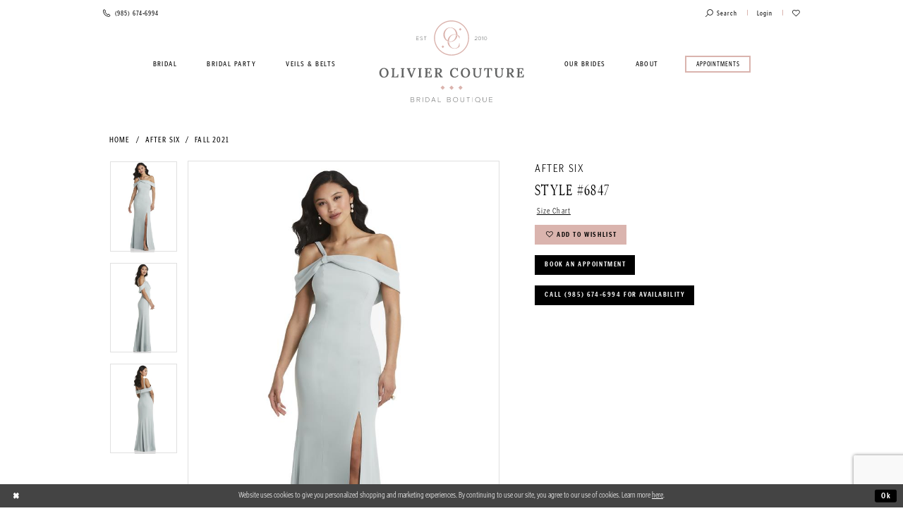

--- FILE ---
content_type: text/html; charset=utf-8
request_url: https://www.oliviercouture.com/after-six/fall-2021/6847
body_size: 15068
content:





<!DOCTYPE html>
<html class="" lang="en-US">
<head>
    
<base href="/">
<meta charset="UTF-8">
<meta name="viewport" content="width=device-width, initial-scale=1, maximum-scale=2, user-scalable=1" />
<meta name="format-detection" content="telephone=yes">
    
<title>After Six - 6847 | Olivier Couture Bridal</title>

    <meta property="og:title" content="After Six - 6847 | Olivier Couture Bridal" />
    <meta property="og:type" content="website" />
    <meta property="og:url" content="https://www.oliviercouture.com/after-six/fall-2021/6847"/>
        <meta name="description" content="Olivier Couture, located in Mandeville, LA, features bridal gowns, bridesmaid gowns and accessories. Shop our exclusive collections today! Style 6847" />
        <meta property="og:description" content="Olivier Couture, located in Mandeville, LA, features bridal gowns, bridesmaid gowns and accessories. Shop our exclusive collections today! Style 6847" />
        <meta property="og:image" content="https://dy9ihb9itgy3g.cloudfront.net/products/4697/6847/6847__d_f.670.jpg" />
        <meta name="twitter:image" content="https://dy9ihb9itgy3g.cloudfront.net/products/4697/6847/6847__d_f.670.jpg">
        <meta name="keywords" content="Bridal, Gown, Bridesmaid, Wedding, Dress, Lillian West, Justin Alexander, Maggie Sottero, Eddy K, Alfred Sung, After Six, Jenny Yoo, Dessy Collection, Social Bridesmaid, Studio Design" />
        <link rel="canonical" href="https://www.oliviercouture.com/after-six/fall-2021/6847" />

    

    <link rel="apple-touch-icon" sizes="180x180" href="uploads/favicons/6023/apple-touch-icon.png">
<link rel="icon" type="image/png" sizes="32x32" href="uploads/favicons/6023/favicon-32x32.png">
<link rel="icon" type="image/png" sizes="16x16" href="uploads/favicons/6023/favicon-16x16.png">
<link rel="manifest" href="uploads/favicons/6023/site.webmanifest">
<link rel="mask-icon" href="uploads/favicons/6023/safari-pinned-tab.svg" color="#dab4ae">
<link rel="shortcut icon" href="uploads/favicons/6023/favicon.ico">
<meta name="msapplication-TileColor" content="#ffffff">
<meta name="msapplication-config" content="uploads/favicons/6023/browserconfig.xml">
<meta name="theme-color" content="#f7f7f7">
    <link rel="preconnect" href="https://use.typekit.net" crossorigin="anonymous">
<link rel="preconnect" href="https://p.typekit.net" crossorigin="anonymous">
<link rel="preload" href="https://use.typekit.net/red6hxb.css" as="style">
<link rel="stylesheet" href="https://use.typekit.net/red6hxb.css"/>

    <link rel="preload" href="/Content/fonts/syvoicomoon/Syvo-Icomoon.woff?y5043x" as="font" type="font/woff" crossorigin>

    <link rel="stylesheet" type="text/css" href="https://www.oliviercouture.com/content/theme.min.css?v=20251230120232"/>
    

    



    






</head>
<body class="page-pdp page-common page-white  ">
    <!--[if lt IE 11]>
      <p class="browsehappy">You are using an <strong>outdated</strong> browser. Please <a href="http://browsehappy.com/">upgrade your browser</a> to improve your experience.</p>
    <![endif]-->
    <div class="hidden-vars" data-vars>
    <div class="breakpoint-xl" data-var-name="breakpoint" data-var-type="xl" data-var-value="width"></div>
    <div class="breakpoint-lg" data-var-name="breakpoint" data-var-type="lg" data-var-value="width"></div>
    <div class="breakpoint-md" data-var-name="breakpoint" data-var-type="md" data-var-value="width"></div>
    <div class="breakpoint-sm" data-var-name="breakpoint" data-var-type="sm" data-var-value="width"></div>
    <div class="color-primary" data-var-name="color" data-var-type="primary" data-var-value="color"></div>
    <div class="color-secondary" data-var-name="color" data-var-type="secondary" data-var-value="color"></div>
</div>
    <!-- Loader -->
    <div id="spinner" class="loader">
        <div class="round">
            <div class="section"></div>
        </div>
    </div>
    <div class="app-container app-container-fix">
        





<div class="primary-block iblock-fix" data-property="fixed-header">
        <div class="preheader preheader-line hidden-gt-sm" id="preheader-phone">
            <div class="container-fluid">
                <div class="row">
                    <div class="preheader-book">
                        <a href="appointments">
  <span class="sr-only">Book appointment
  </span>
  <span class="hidden-mobile-sticky">Book appointment
  </span>
  <i class="icomoon icomoon-calendar visible-mobile-sticky hidden-gt-sm hidden" aria-hidden="true">
  </i>
</a>

                    </div>
                </div>
            </div>
        </div>

    <div class="preheader preheader-main" id="preheader">
        <div class="container-fluid">
            <div class="row">
                <div class="preheader-blocks">
                    <div class="preheader-block preheader-left preheader-style">
                        <ul>
                            <li class="hidden-gt-sm">
                                <a href="javascript:void(0);" rel="nofollow" class="navbar-toggle collapsed" data-toggle="collapse" data-target="#main-navbar" aria-expanded="false" aria-controls="main-navbar">
                                    <span class="sr-only">Toggle navigation</span>
                                    <i class="icomoon icomoon-hamburger" aria-hidden="true"></i>
                                </a>
                            </li>
                                <li class="preheader-phone hidden-mobile-sticky">
                                    <a href="tel:9856746994" rel="nofollow">
  <span class="sr-only">Phone Us
  </span>
  <i class="icomoon icomoon-phone hidden-gt-sm" aria-hidden="true">
  </i>
  <i class="icomoon icomoon-phone-o hidden-xs hidden-sm" aria-hidden="true">
  </i>
  <span class="hidden-xs hidden-sm">(985)&nbsp;674&#8209;6994
  </span>
</a>

                                </li>

                        </ul>
                    </div>
                    <a href="/"
                       class="brand-logo hidden-gt-sm"
                       aria-label="Olivier Couture Bridal">
                        <img src="logos/main-logo?v=66fe71df-0c6f-548b-2e92-9bb748f54811"
                             alt="Olivier Couture Bridal" />
                    </a>
                    <div class="preheader-block preheader-right preheader-style">
                        <ul class="has-separators">
                                <li class="preheader-phone visible-mobile-sticky hidden-gt-sm hidden">
                                    <a href="tel:9856746994" rel="nofollow">
  <span class="sr-only">Phone Us
  </span>
  <i class="icomoon icomoon-phone hidden-gt-sm" aria-hidden="true">
  </i>
  <i class="icomoon icomoon-phone-o hidden-xs hidden-sm" aria-hidden="true">
  </i>
  <span class="hidden-xs hidden-sm">(985)&nbsp;674&#8209;6994
  </span>
</a>

                                </li>

                            <li>
                                <a class="show-search" href="search" aria-haspopup="true" aria-expanded="false" aria-label="Toggle search">
                                    <i class="icomoon icomoon-search" aria-hidden="true"></i>
                                    <span class="hidden-xs hidden-sm hidden-desktop-sticky">Search</span>
                                </a>
                            </li>
                                <li class="hidden visible-mobile-sticky">
                                    <a href="appointments">
  <span class="sr-only">Book appointment
  </span>
  <span class="hidden-mobile-sticky">Book appointment
  </span>
  <i class="icomoon icomoon-calendar visible-mobile-sticky hidden-gt-sm hidden" aria-hidden="true">
  </i>
</a>

                                </li>

                            <li class="dropdown hidden-sm hidden-xs">
                                <a href="/login" class="dropdown-toggle" data-toggle="dropdown" aria-haspopup="true" aria-expanded="false">
                                    <span class="sr-only">Toggle Account</span>
                                    <span class="hidden-xs hidden-sm">Login</span>
                                </a>
                                <div class="dropdown-menu clickable cart-popup">
                                    <span role="button"
                                          class="fl-right close-dropdown"
                                          data-trigger="cart"
                                          tabindex="0"
                                          aria-haspopup="true"
                                          aria-expanded="true"
                                          aria-label="Close Account Menu"></span>
                                    <div class="account-dropdown">
                                        <ul>
                                                <li><a href="/login">Sign In</a></li>
                                                <li><a href="/register">Sign Up</a></li>
                                                <li><a href="/wishlist">Wishlist</a></li>
                                        </ul>
                                    </div>
                                </div>
                            </li>
                            <li class="preheader-wishlist">
                                <a href="/wishlist" aria-haspopup="true" aria-expanded="false">
                                    <span class="sr-only">Check Wishlist</span>
                                    <i class="icomoon icomoon-heart" aria-hidden="true"></i>
                                </a>
                            </li>
                        </ul>
                    </div>

                    <div class="search-holder">
                        <div name="search-form" role="search" aria-label="Search form"
     class="search-form iblock-fix collapsed">
    <div class="search-group ui-widget">

        <div class="search-btn search-btn-left search-addon1">
            <button type="submit" data-trigger="search" aria-label="Submit Search">
                <i class="icon-syvo icon-search" aria-hidden="true"></i>
            </button>
        </div>
        <div class="search-btn search-btn-right">
            <button type="button" class="close-search-form" aria-label="Close Search">
                <i class="icon-syvo icon-close-x" aria-hidden="true"></i>
            </button>
        </div>
        <input type="search"
               name="query"
               class="ui-autocomplete-input"
               placeholder="Search"
               aria-label="Search"
               data-property="search"/>
    </div>
</div>
                    </div>
                </div>
            </div>
        </div>
    </div>
    <header class="header iblock-fix clearfix" id="header">
        <div class="container">
            <div class="row">
                <div class="header-blocks clearfix">
                    <a href="/"
                       class="brand-logo hidden-xs hidden-sm"
                       aria-label="Olivier Couture Bridal">
                        <img src="logos/main-logo?v=66fe71df-0c6f-548b-2e92-9bb748f54811"
                             alt="Olivier Couture Bridal" />
                    </a>
                    <div id="main-navbar" class="main-navbar navbar-collapse collapse">
<div class="common-navbar">
    <span class="close-navbar" data-toggle="collapse" data-target="#main-navbar" aria-haspopup="false"
        aria-expanded="false" aria-hidden="true">
    </span>
    <ul role="menubar" aria-label="Main Navigation Menu">
        <li role="none">
            <input type="checkbox" tabindex="-1" autocomplete="off" data-trigger="menu-opener" aria-label="Open Bridal Menu">
            <a href="collections/bridal" role="menuitem" tabindex="0" aria-expanded="false">
                <span>Bridal
                </span>
                <i class="sign" aria-hidden="true">
                </i>
            </a>
            <ul class="common-sub-menu" role="menu" aria-label="The Bridal Menu">
                <li data-menu-item="empty">
                    <input type="checkbox" tabindex="-1" autocomplete="off" data-trigger="menu-opener" aria-label="Open Bridal Submenu">
                    <ul role="menu" aria-label="Bridal Submenu">
                        <li role="none">
                            <a href="eddy-k" role="menuitem" tabindex="0" aria-expanded="false">
                                <span>
                                    Eddy K
                                </span>
                                <i class="sign" aria-hidden="true">
                                </i>
                            </a>
                        </li>

                        <li role="none">
                            <a href="justin-alexander" role="menuitem" tabindex="-1" aria-expanded="false">
                                <span>
                                    Justin Alexander
                                </span>
                                <i class="sign" aria-hidden="true">
                                </i>
                            </a>
                        </li>

                      <!--  <li role="none">
                            <a href="lillian-west" role="menuitem" tabindex="-1" aria-expanded="false">
                                <span>
                                    Lillian West
                                </span>
                                <i class="sign" aria-hidden="true">
                                </i>
                            </a>
                        </li> -->

                        <li role="none">
                            <a href="sincerity" role="menuitem" tabindex="-1" aria-expanded="false">
                                <span>
                                    Sincerity
                                </span>
                                <i class="sign" aria-hidden="true">
                                </i>
                            </a>
                        </li>

                        <li role="none">
                            <a href="sweetheart" role="menuitem" tabindex="-1" aria-expanded="false">
                                <span>
                                    Sweetheart
                                </span>
                                <i class="sign" aria-hidden="true">
                                </i>
                            </a>
                        </li>

                        <li role="none">
                            <a href="/adore-by-justin-alexander" role="menuitem" tabindex="-1" aria-expanded="false">
                                <span>
                                    Adore
                                </span>
                                <i class="sign" aria-hidden="true">
                                </i>
                            </a>
                        </li>

                        <li role="none">
                            <a href="/jasmine/bridal" role="menuitem" tabindex="-1" aria-expanded="false">
                                <span>
                                    Jasmine
                                </span>
                                <i class="sign" aria-hidden="true">
                                </i>
                            </a>
                        </li>
                    </ul>
                </li>
            </ul>
        </li>
        <!-- <li role="none">
        <a href="collections/bridesmaids">
          <span>
            Bridesmaids
          </span>
          <i class="sign" aria-hidden="true">
          </i>
        </a>
      </li>-->

        <li role="none">
            <input type="checkbox" tabindex="-1" autocomplete="off" data-trigger="menu-opener" aria-label="Open Bridal Party Menu">
            <a href="collections/bridesmaids" role="menuitem" tabindex="-1" aria-expanded="false">
                <span>Bridal Party
                </span>
                <i class="sign" aria-hidden="true">
                </i>
            </a>
            <ul class="common-sub-menu" role="menu" aria-label="The Bridal Party Menu">
                <li data-menu-item="empty">
                    <input type="checkbox" tabindex="-1" autocomplete="off" data-trigger="menu-opener" aria-label="Open Bridal Party Submenu">
                    <ul role="menu" aria-label="Bridal Party Submenu">
                        <li role="none">
                            <a href="collections/bridesmaids" role="menuitem" tabindex="0" aria-expanded="false">
                                <span>
                                    Bridesmaids
                                </span>
                                <i class="sign" aria-hidden="true">
                                </i>
                            </a>
                        </li>

                        <li role="none">
                            <a href="/collections/mothersgowns" role="menuitem" tabindex="-1" aria-expanded="false">
                                <span>
                                    Mother's Gowns
                                </span>
                                <i class="sign" aria-hidden="true">
                                </i>
                            </a>
                        </li>
                    </ul>
                </li>
            </ul>
        </li>
        <li role="none">
            <a href="accessories" role="menuitem" tabindex="-1" aria-expanded="false">
                <span>Veils & Belts
                </span>
                <i class="sign" aria-hidden="true">
                </i>
            </a>
        </li>
    </ul>
    <ul role="menubar" aria-label="Main Right Navigation Menu">
        <li role="none">
            <input type="checkbox" tabindex="-1" autocomplete="off" data-trigger="menu-opener" aria-label="Open Our Brides Menu">
            <a href="our-brides" role="menuitem" tabindex="-1" aria-expanded="false">
                <span>Our Brides
                </span>
                <i class="sign" aria-hidden="true">
                </i>
            </a>
            <ul class="common-sub-menu" role="menu" aria-label="The Our Brides Menu">
                <li data-menu-item="empty">
                    <input type="checkbox" tabindex="-1" autocomplete="off" data-trigger="menu-opener" aria-label="Open Our Brides Submenu">
                    <ul role="menu" aria-label="Our Brides Submenu">
                        <li role="none">
                            <a href="she-said-yes" role="menuitem" tabindex="0" aria-expanded="false">
                                <span> She Said Yes!
                                </span>
                                <i class="sign" aria-hidden="true">
                                </i>
                            </a>
                        </li>
                        <li role="none">
                            <a href="share-your-wedding-photos" role="menuitem" tabindex="-1" aria-expanded="false">
                                <span>Share Your Wedding Photos
                                </span>
                                <i class="sign" aria-hidden="true">
                                </i>
                            </a>
                        </li>
                    </ul>
                </li>
            </ul>
        </li>

        <li role="none">
            <a href="about" role="menuitem" tabindex="-1" aria-expanded="false">
                <span>About
                </span>
                <i class="sign" aria-hidden="true">
                </i>
            </a>
        </li>

        <li class="nav-btn">
            <a href="appointments" role="menuitem" tabindex="-1" aria-expanded="false">
                <span class="sr-only">Book an appointment
                </span>
                <span>Appointments
                </span>
                <i class="sign" aria-hidden="true">
                </i>
            </a>
        </li>
    </ul>
</div>                        <div class="common-navbar account-block hidden-gt-sm">
    <ul>
            <li>
                <a href="/login">
                    <span>Sign In</span>
                    <i class="sign" aria-hidden="true"></i>
                </a>
            </li>
            <li>
                <a href="/register">
                    <span>Sign Up</span>
                    <i class="sign" aria-hidden="true"></i>
                </a>
            </li>
            <li>
                <a href="/wishlist">
                    <span>Wishlist</span>
                    <i class="sign" aria-hidden="true"></i>
                </a>
            </li>
    </ul>
</div>

                    </div>
                </div>
            </div>
        </div>
    </header>
</div>
        <div class="main-content" id="main" role="main">
            



<div class="details-cmp common-cmp bootstrap-iso iblock-fix">

    

<section class="section-breadcrumbs">
    <div class="container">
        <div class="row">
            <div class="common-breadcrumbs">
                <ul>
                        <li>
                                <a class=""
                                   href="/">Home</a>

                        </li>
                        <li>
                                <a class=""
                                   href="/after-six">After Six</a>

                        </li>
                        <li>
                                <a class=""
                                   href="/after-six/fall-2021">Fall 2021</a>

                        </li>
                </ul>
            </div>
        </div>

    </div>
</section>

    <section class="section-product" data-product-id="2062">
        <div class="container">
            <div class="row">
                <div class="product-bio">
                    <div class="product-detailed clearfix iblock-fix">
                        <div class="product-info product-visual">

                            




<div class="product-media">
    

    <div class="product-views clearfix" data-property="parent">
        <span role="heading" aria-level="2" class="sr-only">Products Views Carousel</span>
        <a href="#products-views-skip" title="Skip to end" class="sr-only sr-only-focusable" 
           data-trigger="scroll-to" data-target="#products-views-skip">Skip to end</a>
        

<div class="product-view previews">
        <div class="list" data-list="previews" aria-label="After Six Style #6847 thumbnail list">

                    <div class="list-item">
                        <div class="preview has-background"
                             style="background-image: url('https://dy9ihb9itgy3g.cloudfront.net/products/4697/6847/6847__d_f.340.jpg')"
                             data-trigger="color-filter-all"
                             data-value-id="">
                            <img src="https://dy9ihb9itgy3g.cloudfront.net/products/4697/6847/6847__d_f.340.jpg" alt="After Six Style #6847 #0 default frontface vertical thumbnail"/>
                        </div>
                    </div>
                    <div class="list-item">
                        <div class="preview has-background"
                             style="background-image: url('https://dy9ihb9itgy3g.cloudfront.net/products/4697/6847/6847___1.340.jpg')"
                             data-trigger="color-filter-all"
                             data-value-id="">
                            <img src="https://dy9ihb9itgy3g.cloudfront.net/products/4697/6847/6847___1.340.jpg" alt="After Six Style #6847 #1 vertical thumbnail"/>
                        </div>
                    </div>
                    <div class="list-item">
                        <div class="preview has-background"
                             style="background-image: url('https://dy9ihb9itgy3g.cloudfront.net/products/4697/6847/6847__b.340.jpg')"
                             data-trigger="color-filter-all"
                             data-value-id="">
                            <img src="https://dy9ihb9itgy3g.cloudfront.net/products/4697/6847/6847__b.340.jpg" alt="After Six Style #6847 #2 default backface vertical thumbnail"/>
                        </div>
                    </div>
        </div>
</div>
        

<div class="product-view overviews common-videolist">

        <div class="list" data-list="overviews" data-slick>
                    <div class="list-item slick-current">
                        <div class="overview"
                             data-lazy-background
                             data-value-id=""
                             data-related-image="false">
                            <a href="https://dy9ihb9itgy3g.cloudfront.net/products/4697/6847/6847__d_f.2000.jpg"
                               class="MagicZoom overview-media" data-options="lazyZoom: true; textClickZoomHint: Click to zoom"
                               aria-label="Full size After Six Style #6847 #0 default frontface vertical picture">
                                <img data-lazy="https://dy9ihb9itgy3g.cloudfront.net/products/4697/6847/6847__d_f.740.jpg" 
                                     alt="After Six Style #6847 #0 default frontface vertical picture"/>
                            </a>
                        </div>
                    </div>
                    <div class="list-item ">
                        <div class="overview"
                             data-lazy-background
                             data-value-id=""
                             data-related-image="false">
                            <a href="https://dy9ihb9itgy3g.cloudfront.net/products/4697/6847/6847___1.2000.jpg"
                               class="MagicZoom overview-media" data-options="lazyZoom: true; textClickZoomHint: Click to zoom"
                               aria-label="Full size After Six Style #6847 #1 vertical picture">
                                <img data-lazy="https://dy9ihb9itgy3g.cloudfront.net/products/4697/6847/6847___1.740.jpg" 
                                     alt="After Six Style #6847 #1 vertical picture"/>
                            </a>
                        </div>
                    </div>
                    <div class="list-item ">
                        <div class="overview"
                             data-lazy-background
                             data-value-id=""
                             data-related-image="false">
                            <a href="https://dy9ihb9itgy3g.cloudfront.net/products/4697/6847/6847__b.2000.jpg"
                               class="MagicZoom overview-media" data-options="lazyZoom: true; textClickZoomHint: Click to zoom"
                               aria-label="Full size After Six Style #6847 #2 default backface vertical picture">
                                <img data-lazy="https://dy9ihb9itgy3g.cloudfront.net/products/4697/6847/6847__b.740.jpg" 
                                     alt="After Six Style #6847 #2 default backface vertical picture"/>
                            </a>
                        </div>
                    </div>
        </div>
    
    <div class="controls">
        <div class="list">
            <div class="list-item">
            </div>
        </div>
    </div>

    

</div>
        <div id="products-views-skip" class="sr-only" tabindex="-1">Products Views Carousel End</div>
    </div>

</div>

<div class="visual-dots dots-placeholder"></div>

<div class="social-networks social-share social-share-single">
    <ul>
        <li>
            <span class="share-title">
                Share:
            </span>
        </li>
            <li style="display: none;">
                <a data-property="facebook-share"
                   href="https://www.facebook.com/"
                   target="_blank" title="Share on Facebook"
                   aria-label="Share on Facebook">
                    <i class="fa fa-facebook" aria-hidden="true"></i>
                </a>
            </li>
            <li style="display: none;">
                <a data-property="x-share"
                   href="https://x.com/"
                   target="_blank"
                   title="Tweet"
                   aria-label="Tweet">
                    <i class="icon-syvo icon-x-twitter" aria-hidden="true"></i>
                </a>
            </li>
            <li style="display: none;">
                <a data-property="pinterest-share"
                   href="https://www.pinterest.com/"
                   target="_blank"
                   title="Pin it"
                   data-placement="Social group"
                   aria-label="Pin it">
                    <i class="fa fa-pinterest" aria-hidden="true"></i>
                </a>
            </li>
            <li style="display: none;">
                <a data-property="whatsapp-share"
                   href="https://web.whatsapp.com"
                   target="_blank"
                   title="WhatsApp"
                   aria-label="WhatsApp Share">
                    <i class="fa fa-whatsapp" aria-hidden="true"></i>
                </a>
            </li>
            <li style="display: none;">
                <a data-property="email-share"
                   href="mailto:"
                   target="_blank"
                   title="Email Share"
                   aria-label="Email Share">
                    <i class="fa fa-envelope" aria-hidden="true"></i>
                </a>
            </li>
        
    </ul>
</div>




                        </div>
                        <div class="product-info product-sheet" data-property="product-details">

                            


<div class="product-heading">
    <div class="option name">
        
    <h1 role="heading" aria-level="1">
        After Six
    </h1>

    <h3 role="heading" aria-level="2">
        Style #6847
    </h3>


    </div>
    

</div>




    <div class="product-dynamic">
        
            <div class="option option-size">

    <div class="option-header">

<div class="size-addon product-options-addon">
    <a href="javascript:void(0);"
       class="btn btn-chart option-display"
       data-trigger="open-sizechart"
       role="button"
       aria-label="Size Chart"
       aria-haspopup="true"
       aria-expanded="false">
        Size Chart
    </a>
</div>    </div>
            </div>
        
    </div>



<div class="product-actions" aria-live="polite" aria-label="Product buttons. Cart and Wishlist buttons state depends on color/size combination chosen">
    <div class="option buttons-block">


    <div class="relative-container">
        <div class="cart-hint" data-property="cart-tooltip">
    <a href="#" class="cart-hint-close" data-trigger="cart-tooltip-close" aria-label="Close ship date tooltip"><span aria-hidden="true">&#10006;</span></a>
    <div class="cart-hint-header">
        <span class="h5" data-change="cart-tooltip-header">Ship date:</span>
    </div>
    <div class="cart-hint-body">
        <p data-change="cart-tooltip-text"></p>
    </div>
    <div class="cart-hint-arrow"></div>
</div>
        <a href="javascript:void(0);" class="btn btn-success-invert btn__add-wishlist" data-property="add-wishlist" data-value="true">
            <i class="fa fa-heart-o btn__add-wishlist__icon" aria-hidden="true"></i>
            <span class="btn__add-wishlist__title">Add to Wishlist</span>
            <i class="fa fa-check btn__add-wishlist__icon--active" aria-hidden="true"></i>
            <span class="btn__add-wishlist__title--active"></span>
        </a>
    </div>
    <a href="/appointments" class="btn btn-success" data-property="book-appointment" >
        Book an Appointment
    </a>
    <a href="tel:9856746994" data-property="cart-call" data-value="true"
       class="btn btn-success text-uppercase hide">
        Call (985)&nbsp;674&#8209;6994 for Availability
    </a>
    

    </div>
</div>






    <div class="product-attributes">
        <div class="option description">
            



        </div>
    </div>




                        </div>
                    </div>

                    


                </div>
            </div>
        </div>
    </section>


    


    <section class="section-header">
        <div class="container">
            <div class="row">
                <div class="header">
                    <h2>Related Products</h2>
                </div>
            </div>
        </div>
    </section>
    <section class="section-recommended section-related" aria-label="Related Products">
        <span role="heading" aria-level="2" class="sr-only">Related Products Carousel</span>
        <a href="#related-products-skip" title="Skip to end" class="sr-only sr-only-focusable"
           data-trigger="scroll-to" data-target="#related-products-skip">Skip to end</a>
        <div class="container">
            <div class="row">
                <div class="recommended-products related-products" data-property="related-products">
                        <div class="product-list" data-property="product-list">
    <div class="list" data-list="products" 
         role="listbox" aria-label="Product List">

            <div class="list-item" data-layout-width 
                 role="option" aria-label="After Six Style #6851">
                

<div class="product" data-property="parent" data-product-id="2066">
    <div class="product-images">
        <a href="/after-six/fall-2021/6851" class="product-images--list list" data-list="images"
           data-link="product-images"
           tabindex="-1">
            <div class="list-item">
                

<div class="product-image product-image-default has-background" data-img="default" style="background-image: url(&#x27;https://dy9ihb9itgy3g.cloudfront.net/products/4697/6851/6851__d_f.740.jpg&#x27;)" data-related-image="false"><img alt="After Six Style #6851 Image" height="1151" src="https://dy9ihb9itgy3g.cloudfront.net/products/4697/6851/6851__d_f.740.jpg" width="740" /></div>
            </div>
        </a>

        

    </div>
    <div class="descriptions">
        <div class="description description-title">
            <div class="product-title">
    <div class="title title-small" title="After Six Style #6851">
        <h4 role="presentation" aria-level="4">
            <span data-layout-font>After Six</span>
        </h4>
        <h5 role="presentation" aria-level="5">
            <span data-layout-font>Style #6851</span>
        </h5>
</div>
</div>
        </div>

    </div>

</div>
            </div>
            <div class="list-item" data-layout-width 
                 role="option" aria-label="After Six Style #6850">
                

<div class="product" data-property="parent" data-product-id="2065">
    <div class="product-images">
        <a href="/after-six/fall-2021/6850" class="product-images--list list" data-list="images"
           data-link="product-images"
           tabindex="-1">
            <div class="list-item">
                

<div class="product-image product-image-default has-background" data-img="default" style="background-image: url(&#x27;https://dy9ihb9itgy3g.cloudfront.net/products/4697/6850/6850__d_f.740.jpg&#x27;)" data-related-image="false"><img alt="After Six Style #6850 Image" height="1151" src="https://dy9ihb9itgy3g.cloudfront.net/products/4697/6850/6850__d_f.740.jpg" width="740" /></div>
            </div>
        </a>

        

    </div>
    <div class="descriptions">
        <div class="description description-title">
            <div class="product-title">
    <div class="title title-small" title="After Six Style #6850">
        <h4 role="presentation" aria-level="4">
            <span data-layout-font>After Six</span>
        </h4>
        <h5 role="presentation" aria-level="5">
            <span data-layout-font>Style #6850</span>
        </h5>
</div>
</div>
        </div>

    </div>

</div>
            </div>
            <div class="list-item" data-layout-width 
                 role="option" aria-label="After Six Style #6849">
                

<div class="product" data-property="parent" data-product-id="2064">
    <div class="product-images">
        <a href="/after-six/fall-2021/6849" class="product-images--list list" data-list="images"
           data-link="product-images"
           tabindex="-1">
            <div class="list-item">
                

<div class="product-image product-image-default has-background" data-img="default" style="background-image: url(&#x27;https://dy9ihb9itgy3g.cloudfront.net/products/4697/6849/6849__d_f.740.jpg&#x27;)" data-related-image="false"><img alt="After Six Style #6849 Image" height="1151" src="https://dy9ihb9itgy3g.cloudfront.net/products/4697/6849/6849__d_f.740.jpg" width="740" /></div>
            </div>
        </a>

        

    </div>
    <div class="descriptions">
        <div class="description description-title">
            <div class="product-title">
    <div class="title title-small" title="After Six Style #6849">
        <h4 role="presentation" aria-level="4">
            <span data-layout-font>After Six</span>
        </h4>
        <h5 role="presentation" aria-level="5">
            <span data-layout-font>Style #6849</span>
        </h5>
</div>
</div>
        </div>

    </div>

</div>
            </div>
            <div class="list-item" data-layout-width 
                 role="option" aria-label="After Six Style #6848">
                

<div class="product" data-property="parent" data-product-id="2063">
    <div class="product-images">
        <a href="/after-six/fall-2021/6848" class="product-images--list list" data-list="images"
           data-link="product-images"
           tabindex="-1">
            <div class="list-item">
                

<div class="product-image product-image-default has-background" data-img="default" style="background-image: url(&#x27;https://dy9ihb9itgy3g.cloudfront.net/products/4697/6848/6848__d_f.740.jpg&#x27;)" data-related-image="false"><img alt="After Six Style #6848 Image" height="1151" src="https://dy9ihb9itgy3g.cloudfront.net/products/4697/6848/6848__d_f.740.jpg" width="740" /></div>
            </div>
        </a>

        

    </div>
    <div class="descriptions">
        <div class="description description-title">
            <div class="product-title">
    <div class="title title-small" title="After Six Style #6848">
        <h4 role="presentation" aria-level="4">
            <span data-layout-font>After Six</span>
        </h4>
        <h5 role="presentation" aria-level="5">
            <span data-layout-font>Style #6848</span>
        </h5>
</div>
</div>
        </div>

    </div>

</div>
            </div>
            <div class="list-item" data-layout-width 
                 role="option" aria-label="After Six Style #6846">
                

<div class="product" data-property="parent" data-product-id="2061">
    <div class="product-images">
        <a href="/after-six/fall-2021/6846" class="product-images--list list" data-list="images"
           data-link="product-images"
           tabindex="-1">
            <div class="list-item">
                

<div class="product-image product-image-default has-background" data-img="default" style="background-image: url(&#x27;https://dy9ihb9itgy3g.cloudfront.net/products/4697/6846/6846__d_f.740.jpg&#x27;)" data-related-image="false"><img alt="After Six Style #6846 Image" height="1151" src="https://dy9ihb9itgy3g.cloudfront.net/products/4697/6846/6846__d_f.740.jpg" width="740" /></div>
            </div>
        </a>

        

    </div>
    <div class="descriptions">
        <div class="description description-title">
            <div class="product-title">
    <div class="title title-small" title="After Six Style #6846">
        <h4 role="presentation" aria-level="4">
            <span data-layout-font>After Six</span>
        </h4>
        <h5 role="presentation" aria-level="5">
            <span data-layout-font>Style #6846</span>
        </h5>
</div>
</div>
        </div>

    </div>

</div>
            </div>
            <div class="list-item" data-layout-width 
                 role="option" aria-label="After Six Style #6845">
                

<div class="product" data-property="parent" data-product-id="2060">
    <div class="product-images">
        <a href="/after-six/fall-2021/6845" class="product-images--list list" data-list="images"
           data-link="product-images"
           tabindex="-1">
            <div class="list-item">
                

<div class="product-image product-image-default has-background" data-img="default" style="background-image: url(&#x27;https://dy9ihb9itgy3g.cloudfront.net/products/4697/6845/6845__d_f.740.jpg&#x27;)" data-related-image="false"><img alt="After Six Style #6845 Image" height="1151" src="https://dy9ihb9itgy3g.cloudfront.net/products/4697/6845/6845__d_f.740.jpg" width="740" /></div>
            </div>
        </a>

        

    </div>
    <div class="descriptions">
        <div class="description description-title">
            <div class="product-title">
    <div class="title title-small" title="After Six Style #6845">
        <h4 role="presentation" aria-level="4">
            <span data-layout-font>After Six</span>
        </h4>
        <h5 role="presentation" aria-level="5">
            <span data-layout-font>Style #6845</span>
        </h5>
</div>
</div>
        </div>

    </div>

</div>
            </div>
            <div class="list-item" data-layout-width 
                 role="option" aria-label="After Six Style #6844">
                

<div class="product" data-property="parent" data-product-id="2059">
    <div class="product-images">
        <a href="/after-six/fall-2021/6844" class="product-images--list list" data-list="images"
           data-link="product-images"
           tabindex="-1">
            <div class="list-item">
                

<div class="product-image product-image-default has-background" data-img="default" style="background-image: url(&#x27;https://dy9ihb9itgy3g.cloudfront.net/products/4697/6844/6844__d_f.740.jpg&#x27;)" data-related-image="false"><img alt="After Six Style #6844 Image" height="1151" src="https://dy9ihb9itgy3g.cloudfront.net/products/4697/6844/6844__d_f.740.jpg" width="740" /></div>
            </div>
        </a>

        

    </div>
    <div class="descriptions">
        <div class="description description-title">
            <div class="product-title">
    <div class="title title-small" title="After Six Style #6844">
        <h4 role="presentation" aria-level="4">
            <span data-layout-font>After Six</span>
        </h4>
        <h5 role="presentation" aria-level="5">
            <span data-layout-font>Style #6844</span>
        </h5>
</div>
</div>
        </div>

    </div>

</div>
            </div>
            <div class="list-item" data-layout-width 
                 role="option" aria-label="After Six Style #6843">
                

<div class="product" data-property="parent" data-product-id="2058">
    <div class="product-images">
        <a href="/after-six/fall-2021/6843" class="product-images--list list" data-list="images"
           data-link="product-images"
           tabindex="-1">
            <div class="list-item">
                

<div class="product-image product-image-default has-background" data-img="default" style="background-image: url(&#x27;https://dy9ihb9itgy3g.cloudfront.net/products/4697/6843/6843__d_f.740.jpg&#x27;)" data-related-image="false"><img alt="After Six Style #6843 Image" height="1151" src="https://dy9ihb9itgy3g.cloudfront.net/products/4697/6843/6843__d_f.740.jpg" width="740" /></div>
            </div>
        </a>

        

    </div>
    <div class="descriptions">
        <div class="description description-title">
            <div class="product-title">
    <div class="title title-small" title="After Six Style #6843">
        <h4 role="presentation" aria-level="4">
            <span data-layout-font>After Six</span>
        </h4>
        <h5 role="presentation" aria-level="5">
            <span data-layout-font>Style #6843</span>
        </h5>
</div>
</div>
        </div>

    </div>

</div>
            </div>
            <div class="list-item" data-layout-width 
                 role="option" aria-label="After Six Style #6842">
                

<div class="product" data-property="parent" data-product-id="2057">
    <div class="product-images">
        <a href="/after-six/fall-2021/6842" class="product-images--list list" data-list="images"
           data-link="product-images"
           tabindex="-1">
            <div class="list-item">
                

<div class="product-image product-image-default has-background" data-img="default" style="background-image: url(&#x27;https://dy9ihb9itgy3g.cloudfront.net/products/4697/6842/6842__d_f.740.jpg&#x27;)" data-related-image="false"><img alt="After Six Style #6842 Image" height="1151" src="https://dy9ihb9itgy3g.cloudfront.net/products/4697/6842/6842__d_f.740.jpg" width="740" /></div>
            </div>
        </a>

        

    </div>
    <div class="descriptions">
        <div class="description description-title">
            <div class="product-title">
    <div class="title title-small" title="After Six Style #6842">
        <h4 role="presentation" aria-level="4">
            <span data-layout-font>After Six</span>
        </h4>
        <h5 role="presentation" aria-level="5">
            <span data-layout-font>Style #6842</span>
        </h5>
</div>
</div>
        </div>

    </div>

</div>
            </div>
            <div class="list-item" data-layout-width 
                 role="option" aria-label="After Six Style #6841">
                

<div class="product" data-property="parent" data-product-id="2056">
    <div class="product-images">
        <a href="/after-six/fall-2021/6841" class="product-images--list list" data-list="images"
           data-link="product-images"
           tabindex="-1">
            <div class="list-item">
                

<div class="product-image product-image-default has-background" data-img="default" style="background-image: url(&#x27;https://dy9ihb9itgy3g.cloudfront.net/products/4697/6841/6841__d_f.740.jpg&#x27;)" data-related-image="false"><img alt="After Six Style #6841 Image" height="1151" src="https://dy9ihb9itgy3g.cloudfront.net/products/4697/6841/6841__d_f.740.jpg" width="740" /></div>
            </div>
        </a>

        

    </div>
    <div class="descriptions">
        <div class="description description-title">
            <div class="product-title">
    <div class="title title-small" title="After Six Style #6841">
        <h4 role="presentation" aria-level="4">
            <span data-layout-font>After Six</span>
        </h4>
        <h5 role="presentation" aria-level="5">
            <span data-layout-font>Style #6841</span>
        </h5>
</div>
</div>
        </div>

    </div>

</div>
            </div>
            <div class="list-item" data-layout-width 
                 role="option" aria-label="After Six Style #6840">
                

<div class="product" data-property="parent" data-product-id="2055">
    <div class="product-images">
        <a href="/after-six/fall-2021/6840" class="product-images--list list" data-list="images"
           data-link="product-images"
           tabindex="-1">
            <div class="list-item">
                

<div class="product-image product-image-default has-background" data-img="default" style="background-image: url(&#x27;https://dy9ihb9itgy3g.cloudfront.net/products/4697/6840/6840__d_f.740.jpg&#x27;)" data-related-image="false"><img alt="After Six Style #6840 Image" height="1151" src="https://dy9ihb9itgy3g.cloudfront.net/products/4697/6840/6840__d_f.740.jpg" width="740" /></div>
            </div>
        </a>

        

    </div>
    <div class="descriptions">
        <div class="description description-title">
            <div class="product-title">
    <div class="title title-small" title="After Six Style #6840">
        <h4 role="presentation" aria-level="4">
            <span data-layout-font>After Six</span>
        </h4>
        <h5 role="presentation" aria-level="5">
            <span data-layout-font>Style #6840</span>
        </h5>
</div>
</div>
        </div>

    </div>

</div>
            </div>
            <div class="list-item" data-layout-width 
                 role="option" aria-label="After Six Style #6839">
                

<div class="product" data-property="parent" data-product-id="2054">
    <div class="product-images">
        <a href="/after-six/fall-2021/6839" class="product-images--list list" data-list="images"
           data-link="product-images"
           tabindex="-1">
            <div class="list-item">
                

<div class="product-image product-image-default has-background" data-img="default" style="background-image: url(&#x27;https://dy9ihb9itgy3g.cloudfront.net/products/4697/6839/6839__d_f.740.jpg&#x27;)" data-related-image="false"><img alt="After Six Style #6839 Image" height="1151" src="https://dy9ihb9itgy3g.cloudfront.net/products/4697/6839/6839__d_f.740.jpg" width="740" /></div>
            </div>
        </a>

        

    </div>
    <div class="descriptions">
        <div class="description description-title">
            <div class="product-title">
    <div class="title title-small" title="After Six Style #6839">
        <h4 role="presentation" aria-level="4">
            <span data-layout-font>After Six</span>
        </h4>
        <h5 role="presentation" aria-level="5">
            <span data-layout-font>Style #6839</span>
        </h5>
</div>
</div>
        </div>

    </div>

</div>
            </div>
            <div class="list-item" data-layout-width 
                 role="option" aria-label="After Six Style #6838">
                

<div class="product" data-property="parent" data-product-id="2053">
    <div class="product-images">
        <a href="/after-six/fall-2021/6838" class="product-images--list list" data-list="images"
           data-link="product-images"
           tabindex="-1">
            <div class="list-item">
                

<div class="product-image product-image-default has-background" data-img="default" style="background-image: url(&#x27;https://dy9ihb9itgy3g.cloudfront.net/products/4697/6838/6838__d_f.740.jpg&#x27;)" data-related-image="false"><img alt="After Six Style #6838 Image" height="1151" src="https://dy9ihb9itgy3g.cloudfront.net/products/4697/6838/6838__d_f.740.jpg" width="740" /></div>
            </div>
        </a>

        

    </div>
    <div class="descriptions">
        <div class="description description-title">
            <div class="product-title">
    <div class="title title-small" title="After Six Style #6838">
        <h4 role="presentation" aria-level="4">
            <span data-layout-font>After Six</span>
        </h4>
        <h5 role="presentation" aria-level="5">
            <span data-layout-font>Style #6838</span>
        </h5>
</div>
</div>
        </div>

    </div>

</div>
            </div>
            <div class="list-item" data-layout-width 
                 role="option" aria-label="After Six Style #6837">
                

<div class="product" data-property="parent" data-product-id="2052">
    <div class="product-images">
        <a href="/after-six/fall-2021/6837" class="product-images--list list" data-list="images"
           data-link="product-images"
           tabindex="-1">
            <div class="list-item">
                

<div class="product-image product-image-default has-background" data-img="default" style="background-image: url(&#x27;https://dy9ihb9itgy3g.cloudfront.net/products/4697/6837/6837__d_f.740.jpg&#x27;)" data-related-image="false"><img alt="After Six Style #6837 Image" height="1151" src="https://dy9ihb9itgy3g.cloudfront.net/products/4697/6837/6837__d_f.740.jpg" width="740" /></div>
            </div>
        </a>

        

    </div>
    <div class="descriptions">
        <div class="description description-title">
            <div class="product-title">
    <div class="title title-small" title="After Six Style #6837">
        <h4 role="presentation" aria-level="4">
            <span data-layout-font>After Six</span>
        </h4>
        <h5 role="presentation" aria-level="5">
            <span data-layout-font>Style #6837</span>
        </h5>
</div>
</div>
        </div>

    </div>

</div>
            </div>
            <div class="list-item" data-layout-width 
                 role="option" aria-label="After Six Style #6836">
                

<div class="product" data-property="parent" data-product-id="2051">
    <div class="product-images">
        <a href="/after-six/fall-2021/6836" class="product-images--list list" data-list="images"
           data-link="product-images"
           tabindex="-1">
            <div class="list-item">
                

<div class="product-image product-image-default has-background" data-img="default" style="background-image: url(&#x27;https://dy9ihb9itgy3g.cloudfront.net/products/4697/6836/6836__d_f.740.jpg&#x27;)" data-related-image="false"><img alt="After Six Style #6836 Image" height="1151" src="https://dy9ihb9itgy3g.cloudfront.net/products/4697/6836/6836__d_f.740.jpg" width="740" /></div>
            </div>
        </a>

        

    </div>
    <div class="descriptions">
        <div class="description description-title">
            <div class="product-title">
    <div class="title title-small" title="After Six Style #6836">
        <h4 role="presentation" aria-level="4">
            <span data-layout-font>After Six</span>
        </h4>
        <h5 role="presentation" aria-level="5">
            <span data-layout-font>Style #6836</span>
        </h5>
</div>
</div>
        </div>

    </div>

</div>
            </div>
    </div>
</div>
                </div>
            </div>
        </div>
        <div id="related-products-skip" class="sr-only" tabindex="-1">Related Products Carousel End</div>
    </section>




    


</div>



        </div>
        <div class="ending-block iblock-fix">
    <footer class="footer" id="footer">
        <div class="container">
            <div class="row">
                <div class="footer-groups">
                    <div class="list">
                            <div class="list-item">
                                <div class="footer-group">
                                    <div class="footer-style footer-alt">
                                        <h5>Our location
</h5>
<ul>
  <li>
    <a href="https://goo.gl/maps/huoHazCAfMLtHuJA9" target="_blank">
      Chenier Shopping Center<br>
1901 Highway 190 #24
Mandeville, LA 70448

    </a>
  </li> 
  <li>
    <a href="tel:9856746994" rel="nofollow">(985)&nbsp;674&#8209;6994
    </a>
  </li>  
</ul>

                                    </div>
                                </div>
                            </div>
                            <div class="list-item">
                                <div class="footer-group">
                                    <div class="footer-style">
                                        <h5>Store Hours
</h5>
<p>
  TUES-FRI: 10AM-3PM 
  <br>
  SAT: 9AM-4PM 
  <br>
  SUN/MON: CLOSED
</p>

                                    </div>
                                </div>
                            </div>
                            <div class="list-item">
                                <div class="footer-group">
                                    <div class="footer-style">
                                        <h5>Explore
</h5>
<ul>
  <li>
    <a href="collections/bridal">Browse bridal gowns
    </a>
  </li>
  <li>
    <a href="collections/bridesmaids">Browse bridesmaids
    </a>
  </li>
  <li>
    <a href="events">Events
    </a>
  </li>
  <li>
    <a href="testimonials">Testimonials
    </a>
  </li>
  <li>
    <a href="faq">FAQ's
    </a>
  </li>
  
</ul>   

                                    </div>
                                </div>
                            </div>
                            <div class="list-item">
                                <div class="footer-group">
                                    <div class="footer-style">
                                        <h5>Information
</h5>
<ul>
  <li>
    <a href="about">About
    </a>
  </li>
  <li>
    <a href="privacy">Privacy
    </a>
  </li>
  <li>
    <a href="terms">Terms & conditions
    </a>
  </li>
   <li>
    <a href="contact">Contact Us
    </a>
  </li>
     <li>
    <a href="accessibility-statement">Accessibility Statement
    </a>
  </li>
</ul>   

                                    </div>
                                </div>
                            </div>

                    </div>
                </div>
            </div>
        </div>
    </footer>

    <div class="postfooter">
        <div class="container">
            <div class="row">
                <div class="postfooter-groups">
                    <div class="list">
                        <div class="list-item">
                            <div class="postfooter-group">
                                <div class="postfooter-style">
                                        <div class="social-networks social-links">
        <ul aria-label="Follow us">
                    <li>
                        <a href="https://www.instagram.com/oliviercouturebridal/"
                           target="_blank" title="Instagram"
                           tabindex="0" aria-label="Visit our Instagram">
                            <i class="fa fa-instagram" aria-hidden="true"></i>
                        </a>
                    </li>
        </ul>
    </div>

                                </div>
                            </div>
                        </div>

                        <div class="list-item">
                            <div class="postfooter-group">
                                <div class="postfooter-style">
                                    <h5>Sign up for updates:</h5>
                                    
<div class="subscribe iblock-fix">
    <form data-form="subscribe" novalidate="novalidate" aria-label="Subscribe form"
          >
        <div class="block-row">
            <input type="email" name="email" placeholder="enter email" autocomplete="off" data-input="subscribe" data-rule-email="true" aria-label="Enter your email">
            <button type="submit" data-trigger="subscribe" aria-label="Submit email">
                <i class="icomoon icomoon-paper-plane" aria-hidden="true"></i>
            </button>
            <label class="success" data-msg="subscribe">
                Thank you for signing up!
            </label>
        </div>
    </form>
</div>


                                </div>
                            </div>
                        </div>

                        <div class="list-item">
                            <div class="postfooter-group">
                                <div class="postfooter-style">
                                    <p>
                                        &copy; 2026 Olivier Couture
                                    </p>
                                </div>
                            </div>
                        </div>
                    </div>
                </div>
            </div>
        </div>
    </div>
</div>
    </div>
    







    <style>
            
    </style>
    <div id="privacyPolicyAcceptance" class="sticky-horizontal-bar" role="alert">
        <div class="content">


                <div class="popup-block popup-body">
                    <p>Website uses cookies to give you personalized shopping and marketing experiences. By continuing to use our site, you agree to our use of cookies. Learn more <a href='privacy'>here</a>.</p>
                </div>
            

                <div class="popup-block popup-controls popup-controls--left">
                    
    <div class="list">
            <div class="list-item">
                <button class="btn btn-success-invert close" aria-label="Close Dialog"></button>
            </div>
    </div>

                </div>

                <div class="popup-block popup-controls popup-controls--right">
                    
    <div class="list">
            <div class="list-item">
                <button class="btn btn-success ok" aria-label="Submit Dialog">Ok</button>
            </div>
    </div>

                </div>
        </div>
    </div>






    




    <div class="modal modal-sizechart modal-common" id="sizeModal" role="dialog" data-property="sizechart-modal" style="display: none">
        <div class="modal-dialog">
            <div class="modal-content">
                <div class="modal-block modal-header">
                    <div class="sizechart-title title">
                        <h3>
                            Size Chart
                        </h3>
                    </div>
                </div>
                <div class="modal-block modal-body">
                    <div class="common-sizechart">
                        <div class="content-blocks">
                            <div class="content-block content-table">
                                <div class="sizechart-table" data-content="sizechart-content">
                                    <table><thead><tr><th><srong>Size</strong></th><th><srong>00</strong></th><th><srong>0</strong></th><th><srong>2</strong></th><th><srong>4</strong></th><th><srong>6</strong></th><th><srong>8</strong></th><th><srong>10</strong></th><th><srong>12</strong></th><th><srong>14</strong></th><th><srong>16</strong></th><th><srong>18W</strong></th><th><srong>20W</strong></th><th><srong>22W</strong></th><th><srong>24W</strong></th><th><srong>26W</strong></th><th><srong>28W</strong></th><th><srong>30W</strong></th></tr></thead><tbody><tr><td><strong>Bust</strong></td><td>31</td><td>32</td><td>33</td><td>34</td><td>35</td><td>36</td><td>37</td><td>38.5</td><td>40</td><td>41.5</td><td>43.5</td><td>45.5</td><td>48.5</td><td>51.5</td><td>54.5</td><td>57.5</td><td>60.5</td></tr><tr><td><strong>Waist</strong></td><td>23</td><td>24</td><td>25</td><td>26</td><td>27</td><td>28</td><td>29</td><td>30.5</td><td>32</td><td>33.5</td><td>35.5</td><td>37.5</td><td>40.5</td><td>43.5</td><td>46.5</td><td>49.5</td><td>52.5</td></tr><tr><td><strong>Hips</strong></td><td>33</td><td>34</td><td>35</td><td>36</td><td>37</td><td>38</td><td>39</td><td>40.5</td><td>42</td><td>43.5</td><td>45.5</td><td>47.5</td><td>50.5</td><td>53.5</td><td>56.5</td><td>59.5</td><td>62.5</td></tr></tbody></table>
                                </div>
                            </div>
                            <div class="content-block content-img">
                                <div class="sizechart-img">
                                    <img src="Themes/Common/Content/img/products/common-sizechart-silhouette.png" alt="Sizechart image">
                                </div>
                            </div>
                            <div class="content-block content-description">
                                <div class="sizechart-description">
                                    <p>
                                        For best results, we advise having a professional seamstress or tailor take your measurements. If you measure in between sizes, we recommend ordering the size larger and tailoring the gown down for a perfect fit. Please note that most gowns will require alterations regardless of measurements.
                                    </p>
                                    <h3>
                                        Measuring Guide:
                                    </h3>
                                    <p>
                                        <strong>Bust:</strong> With arms relaxing at your sides, position the tape so that it covers the widest part of your back and the fullest part of your chest.
                                    </p>
                                    <p>
                                        <strong>Waist:</strong> Position the tape around the smallest part of your torso, or approximately 1-2 inches above your belly button. You can also bend side to side and position the tape where your torso creases to find your waist.
                                    </p>
                                    <p>
                                        <strong>Hip:</strong> With feet together, position the tape around the fullest part of your hip and bottom.
                                    </p>
                                    <p>
                                        Olivier Couture Bridal can not be held responsible for measurements taken outside of our store.
                                    </p>
                                </div>
                            </div>
                        </div>
                    </div>

                </div>
            </div>
        </div>
    </div>



<div class="modal common-modal auth-modal" id="loginModal" role="dialog" aria-label="Sign In Form dialog">
    <div class="modal-dialog">
        <div class="modal-content auth-form">
            <div class="modal-header">
                <h2>Sign In</h2>
            </div>
            <div class="modal-body">
                <div class="clearfix" id="sign-in-popup">
<form action="/login?ReturnUrl=%2Fafter-six%2Ffall-2021%2F6847" aria-label="Sign In Form" id="sign-in-form-popup" method="post" name="sign-in" role="form">                        <div class="error-summary">
                            
                        </div>
                        <div class="form-group">
                            <label for="loginEmail" role="presentation">Email</label>
                            <input aria-label="Type email" autocomplete="off" class="form-control" data-val="true" data-val-email="Provide correct email address" data-val-required="This field is required" id="loginEmail" name="Email" placeholder="Type email" type="text" value="" />
                            <span class="field-validation-valid" data-valmsg-for="Email" data-valmsg-replace="true"></span>
                        </div>
                        <div class="form-group">
                            <label for="passwordEmail" role="presentation">Password</label>
                            <input aria-label="Type password" class="form-control" data-val="true" data-val-required="This field is required" id="passwordEmail" name="Password" placeholder="Type password" type="password" />
                            <span class="field-validation-valid" data-valmsg-for="Password" data-valmsg-replace="true"></span>
                        </div>
                        <div class="form-group form-submit">
                            <button type="submit"
                                    class="btn btn-success btn-block" aria-label="Submit Sign In Form">
                                Login
                            </button>
                                <a class="btn btn-default btn-block"
                                   href="#loginModal"
                                   rel="modal:close"
                                   role="button">
                                    Continue without an account
                                </a>   
                        </div>
<input name="__RequestVerificationToken" type="hidden" value="CfDJ8C1KL-1WHvhEog19FUWoSVZN_TnHMfSJ5L0V3Z9lnim4NJX9bYyCGZYzpa6HvhJH1chuUQ5olrv2NCIGMF6cMKbPtDhSoXbSwF-c4D9x-2d6n0pSGEqz-rX_veXY7Ns1Pv58PDbTHAvP4rBNss_eNeQ" /></form>                    <div class="auth-addon">
                        <p>
                            <a href="/forgotpassword">Forgot password?</a>
                        </p>
                        <p>
                            <span>Need an account? </span>
                            <a href="/register">Sign up for Free</a>
                        </p>
                        



                    </div>
                </div>
            </div>
        </div>
    </div>
</div>


<script src="https://www.oliviercouture.com/scripts/theme.min.js?v=20251230120244"></script>
    


<script>
    if (typeof $.cookie === "function") {$.cookie.defaults = {secure:true,path: '/'};}

    var common_settings = {
        currencies: [{"currency":0,"format":"$0.00"}],
        checkoutCurrencyIndex: 0,
        isMobile: false,
        isAuthenticated: false
    };

    $.validator.messages = $.extend($.validator.messages,
            {
                email: 'Please enter a valid email address'
            }
    );
</script>

<script>
        jQuery(function ($) {
            window.Syvo.Search.load();
            window.Syvo.Popups.load();
            window.Syvo.Subscribe.load({ url: '/subscribe' });
        });
</script>



<script>
    jQuery(function ($) {
        var modalOptions = {
            referrerUrl: "https://www.oliviercouture.com/after-six/fall-2021/6847"
        };


        window.Syvo.Popup_Modal.load({
            urls: {
                post: "/website/submitmodal",
                get: "/website/getmodal"
            },
            modal: modalOptions
        });
    });
</script>














    <script>
            jQuery(function ($) {
                $("#privacyPolicyAcceptance button").click(function () {
                    $.cookie("privacyPolicyAccepted", true, { expires: 365, path: "/"});
                    $("#privacyPolicyAcceptance").fadeOut();
                });
            });
    </script>

    <script src="https://www.google.com/recaptcha/api.js?render=6Lcj_zIaAAAAAEPaGR6WdvVAhU7h1T3sbNdPWs4X"></script>
    <script>
        var recaptchaV3Key= "6Lcj_zIaAAAAAEPaGR6WdvVAhU7h1T3sbNdPWs4X";
        jQuery(function($) {
          $(window).on("load", function() {
            if (typeof grecaptcha !== "undefined" && window.recaptchaV3Key) {
              Common.initReCaptchaAccessibilityFixes();
            }
          });
        });
    </script>


    



<script>
        jQuery(function($) {          
            window.Syvo.Product_Views.load({
               viewControls: {
                  chooseInitialViewControl: false,
                  useScrollToColorImage : false
                }
            });
        });
</script>


<script>
    jQuery(function($) {
            window.Syvo.Forms_v2.load();
            var description = $("[data-property='description']").html();
            description = description ? description.trim() : "";

            window.Syvo.Product_Details.load({
                urls: {
                    addProductStockToCart: "/cart/addproductstocktocart",
                    addCompoundProductToCart: "/cart/addcompoundproducttocart",
                    addToWishList:"/wishlist/add"
                },
                productId: 2062,
                collectionId: 61,
                productStockModel: [],
                prices: [],
                style: 'After Six Style #6847',
                ecommerceEnable: false,
                purchasable: true,
                disableColorClass: "hidden",
                unavailableColorClass: "disabled",
                enableAllColors: false,
                unavailableColorAttr: "disabled",
                disableSizeClass: "hidden",
                unavailableSizeClass: "disabled",
                unavailableSizeAttr: "disabled",
                activeControlClass: "active",
                disableCartClass: "disabled",
                more: {
                    description: description,
                    lettersAllowed: 200,
                    overlayColor: "#fff"
                },
                hideSizesIfUnavailable: false,
                isCompoundProduct: false,
                customAvailabilityMessagesEnabled: false,
                generalProductAvailabilityText: '',
                updateColorTextEnabled: false,
                updateSizeTextEnabled: false,
                updateAvailabilityEnabled: false,
                multiStoring: false,
                priceRangeEnabled: false,
                availabilities: {
                    available: "Available",
                    notAvailable: "Not Available",
                    inStore: "in store",
                    online: "online",
                    separator: " and ",
                    onlineOnly: "online only",
                    fullOnline: "", //Live inventory unavailable. Estimated ship dates may vary
                    date: "Available date: {0}"
                },
                localizedMessages: {
                    separator: " and ",
                    color: "color",
                    size: "size",
                    more: "More",
                    less: "Less"
                },
                // AvailabilityMode controls the way how stock availability is indicated.
                availabilityMode: null,
                cartTooltip: {
                    availabilityHeaderText: "Ship date:",
                    chooseHeaderText: "Please select your",
                    componentsHeaderText: "Please select colors of"
                },
                quantityTooltip: {
                    availableItemsCountHeaderText: " item(s) available"
                },
                loginAttemptWhenClickAddToWishlistButton: false
            });

    });

</script>



<script>
    jQuery(function ($) {
        var description = $("[data-property='description']").html();
        description = description || "";        
        var whatsApp = false;
        
        var sharingDialog = null;
        
        var googleReviews = null;
        
        window.Syvo.Social_Networks.load({
            single: {
                url: "https://www.oliviercouture.com/after-six/fall-2021/6847",
                title: "After Six Style #6847",
                image: "https://dy9ihb9itgy3g.cloudfront.net/products/4697/6847/6847__d_f.670.jpg",
                description: description,
                fb: {appId: ""},
                tw: {
                    message: "Got amazing After Six Style #6847"
                },
                pinterest: {
                    description: "After Six Style #6847. " + description
                },
                whatsApp: whatsApp,
                email: {
                    url:"/emailshare/share",
                    data: {
                        entityId: $("[data-product-id]").data("productId"),
                        shareType: 1
                    }
                },
                sharingDialog: sharingDialog,
                googleReviews: googleReviews
            }
        });
    });
</script>


<script>
        jQuery(function ($) {
            window.Syvo.Product.load({
                slider: false,
                backface: false
            });
        });
</script>

<script>
    jQuery(function ($) {
    

         window.Syvo.Recommended_Products.load({});
        });
</script>

<script>
        jQuery(function ($) {
            var defaultOptions = {
                colorNumber: 6
            };
            

                    defaultOptions.imageColors = null;
                            
            var ajaxOptions;
            
            window.Syvo.Color_List.load($.extend(true, {}, defaultOptions, ajaxOptions));
        });
</script>

        <script>
            jQuery(function ($) {
                window.Syvo.Login_Attempt.load({
                    target: {
                        showOnce: true
                    },
                    controls: {
                        selector: "[data-trigger=add-wishlist], [data-trigger=login-attempt]"
                    }
                });
            });
        </script>











<script>

    jQuery(function($) {
    });

</script>








    <script async src="https://www.googletagmanager.com/gtag/js?id=G-RCFBTCPBJP"></script>
    <script>
        jQuery(function ($) {
            var options = { };
            
                    options = {"event":"view_item","parameters":{"items":[{"item_id":"6847","item_name":"After Six 6847","item_brand":"After Six/Fall 2021","item_variant":null,"price":null,"quantity":null,"index":null,"id":null}],"event_id":"4ea39d73-f908-49fb-890d-2ab110af6c35","session_id":null,"debug_mode":true}};
            


            options.isMeasurementProtocolEnabled = false;
            options.trackingCode = 'G-RCFBTCPBJP';
            options.isConsentModeAccepted = false;
            options.isConsentModelEnabled = false;

            window.Syvo.Google_Analytics_4.load(options);
        });
    </script>



















<script>
    jQuery(function ($) {
        var syvoPosIFrameOptions = {
            allowedOrigin: "https://syvopos.com"
        };
        
        window.Syvo.Syvo_Pos_IFrame_Analytics.load(syvoPosIFrameOptions);
        window.Syvo.BridalLive_IFrame_Analytics.load();
        window.Syvo.Acuity_IFrame_Analytics.load();
    });
</script>
</body>
</html>

--- FILE ---
content_type: text/html; charset=utf-8
request_url: https://www.google.com/recaptcha/api2/anchor?ar=1&k=6Lcj_zIaAAAAAEPaGR6WdvVAhU7h1T3sbNdPWs4X&co=aHR0cHM6Ly93d3cub2xpdmllcmNvdXR1cmUuY29tOjQ0Mw..&hl=en&v=PoyoqOPhxBO7pBk68S4YbpHZ&size=invisible&anchor-ms=20000&execute-ms=30000&cb=a2jbzb7nfdn2
body_size: 48660
content:
<!DOCTYPE HTML><html dir="ltr" lang="en"><head><meta http-equiv="Content-Type" content="text/html; charset=UTF-8">
<meta http-equiv="X-UA-Compatible" content="IE=edge">
<title>reCAPTCHA</title>
<style type="text/css">
/* cyrillic-ext */
@font-face {
  font-family: 'Roboto';
  font-style: normal;
  font-weight: 400;
  font-stretch: 100%;
  src: url(//fonts.gstatic.com/s/roboto/v48/KFO7CnqEu92Fr1ME7kSn66aGLdTylUAMa3GUBHMdazTgWw.woff2) format('woff2');
  unicode-range: U+0460-052F, U+1C80-1C8A, U+20B4, U+2DE0-2DFF, U+A640-A69F, U+FE2E-FE2F;
}
/* cyrillic */
@font-face {
  font-family: 'Roboto';
  font-style: normal;
  font-weight: 400;
  font-stretch: 100%;
  src: url(//fonts.gstatic.com/s/roboto/v48/KFO7CnqEu92Fr1ME7kSn66aGLdTylUAMa3iUBHMdazTgWw.woff2) format('woff2');
  unicode-range: U+0301, U+0400-045F, U+0490-0491, U+04B0-04B1, U+2116;
}
/* greek-ext */
@font-face {
  font-family: 'Roboto';
  font-style: normal;
  font-weight: 400;
  font-stretch: 100%;
  src: url(//fonts.gstatic.com/s/roboto/v48/KFO7CnqEu92Fr1ME7kSn66aGLdTylUAMa3CUBHMdazTgWw.woff2) format('woff2');
  unicode-range: U+1F00-1FFF;
}
/* greek */
@font-face {
  font-family: 'Roboto';
  font-style: normal;
  font-weight: 400;
  font-stretch: 100%;
  src: url(//fonts.gstatic.com/s/roboto/v48/KFO7CnqEu92Fr1ME7kSn66aGLdTylUAMa3-UBHMdazTgWw.woff2) format('woff2');
  unicode-range: U+0370-0377, U+037A-037F, U+0384-038A, U+038C, U+038E-03A1, U+03A3-03FF;
}
/* math */
@font-face {
  font-family: 'Roboto';
  font-style: normal;
  font-weight: 400;
  font-stretch: 100%;
  src: url(//fonts.gstatic.com/s/roboto/v48/KFO7CnqEu92Fr1ME7kSn66aGLdTylUAMawCUBHMdazTgWw.woff2) format('woff2');
  unicode-range: U+0302-0303, U+0305, U+0307-0308, U+0310, U+0312, U+0315, U+031A, U+0326-0327, U+032C, U+032F-0330, U+0332-0333, U+0338, U+033A, U+0346, U+034D, U+0391-03A1, U+03A3-03A9, U+03B1-03C9, U+03D1, U+03D5-03D6, U+03F0-03F1, U+03F4-03F5, U+2016-2017, U+2034-2038, U+203C, U+2040, U+2043, U+2047, U+2050, U+2057, U+205F, U+2070-2071, U+2074-208E, U+2090-209C, U+20D0-20DC, U+20E1, U+20E5-20EF, U+2100-2112, U+2114-2115, U+2117-2121, U+2123-214F, U+2190, U+2192, U+2194-21AE, U+21B0-21E5, U+21F1-21F2, U+21F4-2211, U+2213-2214, U+2216-22FF, U+2308-230B, U+2310, U+2319, U+231C-2321, U+2336-237A, U+237C, U+2395, U+239B-23B7, U+23D0, U+23DC-23E1, U+2474-2475, U+25AF, U+25B3, U+25B7, U+25BD, U+25C1, U+25CA, U+25CC, U+25FB, U+266D-266F, U+27C0-27FF, U+2900-2AFF, U+2B0E-2B11, U+2B30-2B4C, U+2BFE, U+3030, U+FF5B, U+FF5D, U+1D400-1D7FF, U+1EE00-1EEFF;
}
/* symbols */
@font-face {
  font-family: 'Roboto';
  font-style: normal;
  font-weight: 400;
  font-stretch: 100%;
  src: url(//fonts.gstatic.com/s/roboto/v48/KFO7CnqEu92Fr1ME7kSn66aGLdTylUAMaxKUBHMdazTgWw.woff2) format('woff2');
  unicode-range: U+0001-000C, U+000E-001F, U+007F-009F, U+20DD-20E0, U+20E2-20E4, U+2150-218F, U+2190, U+2192, U+2194-2199, U+21AF, U+21E6-21F0, U+21F3, U+2218-2219, U+2299, U+22C4-22C6, U+2300-243F, U+2440-244A, U+2460-24FF, U+25A0-27BF, U+2800-28FF, U+2921-2922, U+2981, U+29BF, U+29EB, U+2B00-2BFF, U+4DC0-4DFF, U+FFF9-FFFB, U+10140-1018E, U+10190-1019C, U+101A0, U+101D0-101FD, U+102E0-102FB, U+10E60-10E7E, U+1D2C0-1D2D3, U+1D2E0-1D37F, U+1F000-1F0FF, U+1F100-1F1AD, U+1F1E6-1F1FF, U+1F30D-1F30F, U+1F315, U+1F31C, U+1F31E, U+1F320-1F32C, U+1F336, U+1F378, U+1F37D, U+1F382, U+1F393-1F39F, U+1F3A7-1F3A8, U+1F3AC-1F3AF, U+1F3C2, U+1F3C4-1F3C6, U+1F3CA-1F3CE, U+1F3D4-1F3E0, U+1F3ED, U+1F3F1-1F3F3, U+1F3F5-1F3F7, U+1F408, U+1F415, U+1F41F, U+1F426, U+1F43F, U+1F441-1F442, U+1F444, U+1F446-1F449, U+1F44C-1F44E, U+1F453, U+1F46A, U+1F47D, U+1F4A3, U+1F4B0, U+1F4B3, U+1F4B9, U+1F4BB, U+1F4BF, U+1F4C8-1F4CB, U+1F4D6, U+1F4DA, U+1F4DF, U+1F4E3-1F4E6, U+1F4EA-1F4ED, U+1F4F7, U+1F4F9-1F4FB, U+1F4FD-1F4FE, U+1F503, U+1F507-1F50B, U+1F50D, U+1F512-1F513, U+1F53E-1F54A, U+1F54F-1F5FA, U+1F610, U+1F650-1F67F, U+1F687, U+1F68D, U+1F691, U+1F694, U+1F698, U+1F6AD, U+1F6B2, U+1F6B9-1F6BA, U+1F6BC, U+1F6C6-1F6CF, U+1F6D3-1F6D7, U+1F6E0-1F6EA, U+1F6F0-1F6F3, U+1F6F7-1F6FC, U+1F700-1F7FF, U+1F800-1F80B, U+1F810-1F847, U+1F850-1F859, U+1F860-1F887, U+1F890-1F8AD, U+1F8B0-1F8BB, U+1F8C0-1F8C1, U+1F900-1F90B, U+1F93B, U+1F946, U+1F984, U+1F996, U+1F9E9, U+1FA00-1FA6F, U+1FA70-1FA7C, U+1FA80-1FA89, U+1FA8F-1FAC6, U+1FACE-1FADC, U+1FADF-1FAE9, U+1FAF0-1FAF8, U+1FB00-1FBFF;
}
/* vietnamese */
@font-face {
  font-family: 'Roboto';
  font-style: normal;
  font-weight: 400;
  font-stretch: 100%;
  src: url(//fonts.gstatic.com/s/roboto/v48/KFO7CnqEu92Fr1ME7kSn66aGLdTylUAMa3OUBHMdazTgWw.woff2) format('woff2');
  unicode-range: U+0102-0103, U+0110-0111, U+0128-0129, U+0168-0169, U+01A0-01A1, U+01AF-01B0, U+0300-0301, U+0303-0304, U+0308-0309, U+0323, U+0329, U+1EA0-1EF9, U+20AB;
}
/* latin-ext */
@font-face {
  font-family: 'Roboto';
  font-style: normal;
  font-weight: 400;
  font-stretch: 100%;
  src: url(//fonts.gstatic.com/s/roboto/v48/KFO7CnqEu92Fr1ME7kSn66aGLdTylUAMa3KUBHMdazTgWw.woff2) format('woff2');
  unicode-range: U+0100-02BA, U+02BD-02C5, U+02C7-02CC, U+02CE-02D7, U+02DD-02FF, U+0304, U+0308, U+0329, U+1D00-1DBF, U+1E00-1E9F, U+1EF2-1EFF, U+2020, U+20A0-20AB, U+20AD-20C0, U+2113, U+2C60-2C7F, U+A720-A7FF;
}
/* latin */
@font-face {
  font-family: 'Roboto';
  font-style: normal;
  font-weight: 400;
  font-stretch: 100%;
  src: url(//fonts.gstatic.com/s/roboto/v48/KFO7CnqEu92Fr1ME7kSn66aGLdTylUAMa3yUBHMdazQ.woff2) format('woff2');
  unicode-range: U+0000-00FF, U+0131, U+0152-0153, U+02BB-02BC, U+02C6, U+02DA, U+02DC, U+0304, U+0308, U+0329, U+2000-206F, U+20AC, U+2122, U+2191, U+2193, U+2212, U+2215, U+FEFF, U+FFFD;
}
/* cyrillic-ext */
@font-face {
  font-family: 'Roboto';
  font-style: normal;
  font-weight: 500;
  font-stretch: 100%;
  src: url(//fonts.gstatic.com/s/roboto/v48/KFO7CnqEu92Fr1ME7kSn66aGLdTylUAMa3GUBHMdazTgWw.woff2) format('woff2');
  unicode-range: U+0460-052F, U+1C80-1C8A, U+20B4, U+2DE0-2DFF, U+A640-A69F, U+FE2E-FE2F;
}
/* cyrillic */
@font-face {
  font-family: 'Roboto';
  font-style: normal;
  font-weight: 500;
  font-stretch: 100%;
  src: url(//fonts.gstatic.com/s/roboto/v48/KFO7CnqEu92Fr1ME7kSn66aGLdTylUAMa3iUBHMdazTgWw.woff2) format('woff2');
  unicode-range: U+0301, U+0400-045F, U+0490-0491, U+04B0-04B1, U+2116;
}
/* greek-ext */
@font-face {
  font-family: 'Roboto';
  font-style: normal;
  font-weight: 500;
  font-stretch: 100%;
  src: url(//fonts.gstatic.com/s/roboto/v48/KFO7CnqEu92Fr1ME7kSn66aGLdTylUAMa3CUBHMdazTgWw.woff2) format('woff2');
  unicode-range: U+1F00-1FFF;
}
/* greek */
@font-face {
  font-family: 'Roboto';
  font-style: normal;
  font-weight: 500;
  font-stretch: 100%;
  src: url(//fonts.gstatic.com/s/roboto/v48/KFO7CnqEu92Fr1ME7kSn66aGLdTylUAMa3-UBHMdazTgWw.woff2) format('woff2');
  unicode-range: U+0370-0377, U+037A-037F, U+0384-038A, U+038C, U+038E-03A1, U+03A3-03FF;
}
/* math */
@font-face {
  font-family: 'Roboto';
  font-style: normal;
  font-weight: 500;
  font-stretch: 100%;
  src: url(//fonts.gstatic.com/s/roboto/v48/KFO7CnqEu92Fr1ME7kSn66aGLdTylUAMawCUBHMdazTgWw.woff2) format('woff2');
  unicode-range: U+0302-0303, U+0305, U+0307-0308, U+0310, U+0312, U+0315, U+031A, U+0326-0327, U+032C, U+032F-0330, U+0332-0333, U+0338, U+033A, U+0346, U+034D, U+0391-03A1, U+03A3-03A9, U+03B1-03C9, U+03D1, U+03D5-03D6, U+03F0-03F1, U+03F4-03F5, U+2016-2017, U+2034-2038, U+203C, U+2040, U+2043, U+2047, U+2050, U+2057, U+205F, U+2070-2071, U+2074-208E, U+2090-209C, U+20D0-20DC, U+20E1, U+20E5-20EF, U+2100-2112, U+2114-2115, U+2117-2121, U+2123-214F, U+2190, U+2192, U+2194-21AE, U+21B0-21E5, U+21F1-21F2, U+21F4-2211, U+2213-2214, U+2216-22FF, U+2308-230B, U+2310, U+2319, U+231C-2321, U+2336-237A, U+237C, U+2395, U+239B-23B7, U+23D0, U+23DC-23E1, U+2474-2475, U+25AF, U+25B3, U+25B7, U+25BD, U+25C1, U+25CA, U+25CC, U+25FB, U+266D-266F, U+27C0-27FF, U+2900-2AFF, U+2B0E-2B11, U+2B30-2B4C, U+2BFE, U+3030, U+FF5B, U+FF5D, U+1D400-1D7FF, U+1EE00-1EEFF;
}
/* symbols */
@font-face {
  font-family: 'Roboto';
  font-style: normal;
  font-weight: 500;
  font-stretch: 100%;
  src: url(//fonts.gstatic.com/s/roboto/v48/KFO7CnqEu92Fr1ME7kSn66aGLdTylUAMaxKUBHMdazTgWw.woff2) format('woff2');
  unicode-range: U+0001-000C, U+000E-001F, U+007F-009F, U+20DD-20E0, U+20E2-20E4, U+2150-218F, U+2190, U+2192, U+2194-2199, U+21AF, U+21E6-21F0, U+21F3, U+2218-2219, U+2299, U+22C4-22C6, U+2300-243F, U+2440-244A, U+2460-24FF, U+25A0-27BF, U+2800-28FF, U+2921-2922, U+2981, U+29BF, U+29EB, U+2B00-2BFF, U+4DC0-4DFF, U+FFF9-FFFB, U+10140-1018E, U+10190-1019C, U+101A0, U+101D0-101FD, U+102E0-102FB, U+10E60-10E7E, U+1D2C0-1D2D3, U+1D2E0-1D37F, U+1F000-1F0FF, U+1F100-1F1AD, U+1F1E6-1F1FF, U+1F30D-1F30F, U+1F315, U+1F31C, U+1F31E, U+1F320-1F32C, U+1F336, U+1F378, U+1F37D, U+1F382, U+1F393-1F39F, U+1F3A7-1F3A8, U+1F3AC-1F3AF, U+1F3C2, U+1F3C4-1F3C6, U+1F3CA-1F3CE, U+1F3D4-1F3E0, U+1F3ED, U+1F3F1-1F3F3, U+1F3F5-1F3F7, U+1F408, U+1F415, U+1F41F, U+1F426, U+1F43F, U+1F441-1F442, U+1F444, U+1F446-1F449, U+1F44C-1F44E, U+1F453, U+1F46A, U+1F47D, U+1F4A3, U+1F4B0, U+1F4B3, U+1F4B9, U+1F4BB, U+1F4BF, U+1F4C8-1F4CB, U+1F4D6, U+1F4DA, U+1F4DF, U+1F4E3-1F4E6, U+1F4EA-1F4ED, U+1F4F7, U+1F4F9-1F4FB, U+1F4FD-1F4FE, U+1F503, U+1F507-1F50B, U+1F50D, U+1F512-1F513, U+1F53E-1F54A, U+1F54F-1F5FA, U+1F610, U+1F650-1F67F, U+1F687, U+1F68D, U+1F691, U+1F694, U+1F698, U+1F6AD, U+1F6B2, U+1F6B9-1F6BA, U+1F6BC, U+1F6C6-1F6CF, U+1F6D3-1F6D7, U+1F6E0-1F6EA, U+1F6F0-1F6F3, U+1F6F7-1F6FC, U+1F700-1F7FF, U+1F800-1F80B, U+1F810-1F847, U+1F850-1F859, U+1F860-1F887, U+1F890-1F8AD, U+1F8B0-1F8BB, U+1F8C0-1F8C1, U+1F900-1F90B, U+1F93B, U+1F946, U+1F984, U+1F996, U+1F9E9, U+1FA00-1FA6F, U+1FA70-1FA7C, U+1FA80-1FA89, U+1FA8F-1FAC6, U+1FACE-1FADC, U+1FADF-1FAE9, U+1FAF0-1FAF8, U+1FB00-1FBFF;
}
/* vietnamese */
@font-face {
  font-family: 'Roboto';
  font-style: normal;
  font-weight: 500;
  font-stretch: 100%;
  src: url(//fonts.gstatic.com/s/roboto/v48/KFO7CnqEu92Fr1ME7kSn66aGLdTylUAMa3OUBHMdazTgWw.woff2) format('woff2');
  unicode-range: U+0102-0103, U+0110-0111, U+0128-0129, U+0168-0169, U+01A0-01A1, U+01AF-01B0, U+0300-0301, U+0303-0304, U+0308-0309, U+0323, U+0329, U+1EA0-1EF9, U+20AB;
}
/* latin-ext */
@font-face {
  font-family: 'Roboto';
  font-style: normal;
  font-weight: 500;
  font-stretch: 100%;
  src: url(//fonts.gstatic.com/s/roboto/v48/KFO7CnqEu92Fr1ME7kSn66aGLdTylUAMa3KUBHMdazTgWw.woff2) format('woff2');
  unicode-range: U+0100-02BA, U+02BD-02C5, U+02C7-02CC, U+02CE-02D7, U+02DD-02FF, U+0304, U+0308, U+0329, U+1D00-1DBF, U+1E00-1E9F, U+1EF2-1EFF, U+2020, U+20A0-20AB, U+20AD-20C0, U+2113, U+2C60-2C7F, U+A720-A7FF;
}
/* latin */
@font-face {
  font-family: 'Roboto';
  font-style: normal;
  font-weight: 500;
  font-stretch: 100%;
  src: url(//fonts.gstatic.com/s/roboto/v48/KFO7CnqEu92Fr1ME7kSn66aGLdTylUAMa3yUBHMdazQ.woff2) format('woff2');
  unicode-range: U+0000-00FF, U+0131, U+0152-0153, U+02BB-02BC, U+02C6, U+02DA, U+02DC, U+0304, U+0308, U+0329, U+2000-206F, U+20AC, U+2122, U+2191, U+2193, U+2212, U+2215, U+FEFF, U+FFFD;
}
/* cyrillic-ext */
@font-face {
  font-family: 'Roboto';
  font-style: normal;
  font-weight: 900;
  font-stretch: 100%;
  src: url(//fonts.gstatic.com/s/roboto/v48/KFO7CnqEu92Fr1ME7kSn66aGLdTylUAMa3GUBHMdazTgWw.woff2) format('woff2');
  unicode-range: U+0460-052F, U+1C80-1C8A, U+20B4, U+2DE0-2DFF, U+A640-A69F, U+FE2E-FE2F;
}
/* cyrillic */
@font-face {
  font-family: 'Roboto';
  font-style: normal;
  font-weight: 900;
  font-stretch: 100%;
  src: url(//fonts.gstatic.com/s/roboto/v48/KFO7CnqEu92Fr1ME7kSn66aGLdTylUAMa3iUBHMdazTgWw.woff2) format('woff2');
  unicode-range: U+0301, U+0400-045F, U+0490-0491, U+04B0-04B1, U+2116;
}
/* greek-ext */
@font-face {
  font-family: 'Roboto';
  font-style: normal;
  font-weight: 900;
  font-stretch: 100%;
  src: url(//fonts.gstatic.com/s/roboto/v48/KFO7CnqEu92Fr1ME7kSn66aGLdTylUAMa3CUBHMdazTgWw.woff2) format('woff2');
  unicode-range: U+1F00-1FFF;
}
/* greek */
@font-face {
  font-family: 'Roboto';
  font-style: normal;
  font-weight: 900;
  font-stretch: 100%;
  src: url(//fonts.gstatic.com/s/roboto/v48/KFO7CnqEu92Fr1ME7kSn66aGLdTylUAMa3-UBHMdazTgWw.woff2) format('woff2');
  unicode-range: U+0370-0377, U+037A-037F, U+0384-038A, U+038C, U+038E-03A1, U+03A3-03FF;
}
/* math */
@font-face {
  font-family: 'Roboto';
  font-style: normal;
  font-weight: 900;
  font-stretch: 100%;
  src: url(//fonts.gstatic.com/s/roboto/v48/KFO7CnqEu92Fr1ME7kSn66aGLdTylUAMawCUBHMdazTgWw.woff2) format('woff2');
  unicode-range: U+0302-0303, U+0305, U+0307-0308, U+0310, U+0312, U+0315, U+031A, U+0326-0327, U+032C, U+032F-0330, U+0332-0333, U+0338, U+033A, U+0346, U+034D, U+0391-03A1, U+03A3-03A9, U+03B1-03C9, U+03D1, U+03D5-03D6, U+03F0-03F1, U+03F4-03F5, U+2016-2017, U+2034-2038, U+203C, U+2040, U+2043, U+2047, U+2050, U+2057, U+205F, U+2070-2071, U+2074-208E, U+2090-209C, U+20D0-20DC, U+20E1, U+20E5-20EF, U+2100-2112, U+2114-2115, U+2117-2121, U+2123-214F, U+2190, U+2192, U+2194-21AE, U+21B0-21E5, U+21F1-21F2, U+21F4-2211, U+2213-2214, U+2216-22FF, U+2308-230B, U+2310, U+2319, U+231C-2321, U+2336-237A, U+237C, U+2395, U+239B-23B7, U+23D0, U+23DC-23E1, U+2474-2475, U+25AF, U+25B3, U+25B7, U+25BD, U+25C1, U+25CA, U+25CC, U+25FB, U+266D-266F, U+27C0-27FF, U+2900-2AFF, U+2B0E-2B11, U+2B30-2B4C, U+2BFE, U+3030, U+FF5B, U+FF5D, U+1D400-1D7FF, U+1EE00-1EEFF;
}
/* symbols */
@font-face {
  font-family: 'Roboto';
  font-style: normal;
  font-weight: 900;
  font-stretch: 100%;
  src: url(//fonts.gstatic.com/s/roboto/v48/KFO7CnqEu92Fr1ME7kSn66aGLdTylUAMaxKUBHMdazTgWw.woff2) format('woff2');
  unicode-range: U+0001-000C, U+000E-001F, U+007F-009F, U+20DD-20E0, U+20E2-20E4, U+2150-218F, U+2190, U+2192, U+2194-2199, U+21AF, U+21E6-21F0, U+21F3, U+2218-2219, U+2299, U+22C4-22C6, U+2300-243F, U+2440-244A, U+2460-24FF, U+25A0-27BF, U+2800-28FF, U+2921-2922, U+2981, U+29BF, U+29EB, U+2B00-2BFF, U+4DC0-4DFF, U+FFF9-FFFB, U+10140-1018E, U+10190-1019C, U+101A0, U+101D0-101FD, U+102E0-102FB, U+10E60-10E7E, U+1D2C0-1D2D3, U+1D2E0-1D37F, U+1F000-1F0FF, U+1F100-1F1AD, U+1F1E6-1F1FF, U+1F30D-1F30F, U+1F315, U+1F31C, U+1F31E, U+1F320-1F32C, U+1F336, U+1F378, U+1F37D, U+1F382, U+1F393-1F39F, U+1F3A7-1F3A8, U+1F3AC-1F3AF, U+1F3C2, U+1F3C4-1F3C6, U+1F3CA-1F3CE, U+1F3D4-1F3E0, U+1F3ED, U+1F3F1-1F3F3, U+1F3F5-1F3F7, U+1F408, U+1F415, U+1F41F, U+1F426, U+1F43F, U+1F441-1F442, U+1F444, U+1F446-1F449, U+1F44C-1F44E, U+1F453, U+1F46A, U+1F47D, U+1F4A3, U+1F4B0, U+1F4B3, U+1F4B9, U+1F4BB, U+1F4BF, U+1F4C8-1F4CB, U+1F4D6, U+1F4DA, U+1F4DF, U+1F4E3-1F4E6, U+1F4EA-1F4ED, U+1F4F7, U+1F4F9-1F4FB, U+1F4FD-1F4FE, U+1F503, U+1F507-1F50B, U+1F50D, U+1F512-1F513, U+1F53E-1F54A, U+1F54F-1F5FA, U+1F610, U+1F650-1F67F, U+1F687, U+1F68D, U+1F691, U+1F694, U+1F698, U+1F6AD, U+1F6B2, U+1F6B9-1F6BA, U+1F6BC, U+1F6C6-1F6CF, U+1F6D3-1F6D7, U+1F6E0-1F6EA, U+1F6F0-1F6F3, U+1F6F7-1F6FC, U+1F700-1F7FF, U+1F800-1F80B, U+1F810-1F847, U+1F850-1F859, U+1F860-1F887, U+1F890-1F8AD, U+1F8B0-1F8BB, U+1F8C0-1F8C1, U+1F900-1F90B, U+1F93B, U+1F946, U+1F984, U+1F996, U+1F9E9, U+1FA00-1FA6F, U+1FA70-1FA7C, U+1FA80-1FA89, U+1FA8F-1FAC6, U+1FACE-1FADC, U+1FADF-1FAE9, U+1FAF0-1FAF8, U+1FB00-1FBFF;
}
/* vietnamese */
@font-face {
  font-family: 'Roboto';
  font-style: normal;
  font-weight: 900;
  font-stretch: 100%;
  src: url(//fonts.gstatic.com/s/roboto/v48/KFO7CnqEu92Fr1ME7kSn66aGLdTylUAMa3OUBHMdazTgWw.woff2) format('woff2');
  unicode-range: U+0102-0103, U+0110-0111, U+0128-0129, U+0168-0169, U+01A0-01A1, U+01AF-01B0, U+0300-0301, U+0303-0304, U+0308-0309, U+0323, U+0329, U+1EA0-1EF9, U+20AB;
}
/* latin-ext */
@font-face {
  font-family: 'Roboto';
  font-style: normal;
  font-weight: 900;
  font-stretch: 100%;
  src: url(//fonts.gstatic.com/s/roboto/v48/KFO7CnqEu92Fr1ME7kSn66aGLdTylUAMa3KUBHMdazTgWw.woff2) format('woff2');
  unicode-range: U+0100-02BA, U+02BD-02C5, U+02C7-02CC, U+02CE-02D7, U+02DD-02FF, U+0304, U+0308, U+0329, U+1D00-1DBF, U+1E00-1E9F, U+1EF2-1EFF, U+2020, U+20A0-20AB, U+20AD-20C0, U+2113, U+2C60-2C7F, U+A720-A7FF;
}
/* latin */
@font-face {
  font-family: 'Roboto';
  font-style: normal;
  font-weight: 900;
  font-stretch: 100%;
  src: url(//fonts.gstatic.com/s/roboto/v48/KFO7CnqEu92Fr1ME7kSn66aGLdTylUAMa3yUBHMdazQ.woff2) format('woff2');
  unicode-range: U+0000-00FF, U+0131, U+0152-0153, U+02BB-02BC, U+02C6, U+02DA, U+02DC, U+0304, U+0308, U+0329, U+2000-206F, U+20AC, U+2122, U+2191, U+2193, U+2212, U+2215, U+FEFF, U+FFFD;
}

</style>
<link rel="stylesheet" type="text/css" href="https://www.gstatic.com/recaptcha/releases/PoyoqOPhxBO7pBk68S4YbpHZ/styles__ltr.css">
<script nonce="I-u702Liay7rTfpwBmI2Dg" type="text/javascript">window['__recaptcha_api'] = 'https://www.google.com/recaptcha/api2/';</script>
<script type="text/javascript" src="https://www.gstatic.com/recaptcha/releases/PoyoqOPhxBO7pBk68S4YbpHZ/recaptcha__en.js" nonce="I-u702Liay7rTfpwBmI2Dg">
      
    </script></head>
<body><div id="rc-anchor-alert" class="rc-anchor-alert"></div>
<input type="hidden" id="recaptcha-token" value="[base64]">
<script type="text/javascript" nonce="I-u702Liay7rTfpwBmI2Dg">
      recaptcha.anchor.Main.init("[\x22ainput\x22,[\x22bgdata\x22,\x22\x22,\[base64]/[base64]/[base64]/[base64]/[base64]/UltsKytdPUU6KEU8MjA0OD9SW2wrK109RT4+NnwxOTI6KChFJjY0NTEyKT09NTUyOTYmJk0rMTxjLmxlbmd0aCYmKGMuY2hhckNvZGVBdChNKzEpJjY0NTEyKT09NTYzMjA/[base64]/[base64]/[base64]/[base64]/[base64]/[base64]/[base64]\x22,\[base64]\x22,\x22woTDl0N7cMOdwowtw5l8D8OPWsKXwqjDl8KJZmHCtyrCpUDDlcODF8K0wpEQADrCohbCssOLwpbCjcKlw7jCvlbCvsOSwo3DtsONwrbCu8OBH8KXcGgfKDPCjcONw5vDvRNORBxmIsOcLT87wq/DlwfDoMOCwojDlcONw6LDrhHDiR8Aw7fCpQbDh04jw7TCnMKgecKJw5LDrMO4w58ewodiw4/[base64]/[base64]/wqnDpnPDpSNPNE41w74AY8KJHMK2w5E5w68mIsKFw6zCol3Cui3Cp8OVw7rCo8OpSQTDkyLCkxhswqM4w6xdOikfwrDDq8KyJm94Q8ONw7R/C1c4wpRoJSnCu2RXRMOTwoYVwqVVK8OiaMK9WB0tw5jCpTxJBTorQsOyw6sdb8Kfw5zCuEEpwpnCjMOvw51Gw7B/wp/CgsKqwoXCnsOPFnLDtcK2wptawrNpwpJhwqEdccKJZcOnw6YJw4E6Ah3CjkfCssK/RsOxRw8IwoUGfsKPawHCujwvRsO5KcKYf8KRb8O9w5LDqsOLw5TCtMK6LMOoWcOUw4PCpWAiwrjDkh3Dt8K7d2HCnFo+HMOgVMOmwqPCuSUpXMKwJcOkwopRRMOOVgAjYyLClwgxwojDvcKuw5JIwpoRN2B/CBjColDDtsKYw584VmddwqjDqzTDv0BOWjEbfcOJwqlUAy90GMOOw4nDksOHW8KXw5VkEEk9EcO9w7cBBsKxw7nDpMOMCMOkLjBwwpbDomvDhsOvMjjCosO+bHEhw57Dl2HDrXfDvWMZwqV9wp4Kw49fwqTCqjrChjPDgSxwwqIVw44xw6LDv8K9wq/Cm8OUMHbDh8Obbw0rwrV/woljwqF4w4sBGFthw4HDtMOfw63Cq8KXwrNyd2REwpJgehXCiMOOwpnCm8K0w7Msw7kuLW5RBjN7TmdUwoRdwo/Cr8KBwqDCniTDrMKrw63ChnNIw6tsw7Ruw4jDjArDqcKyw4jChMOxw5rCvQsTXMKnS8Kow6d7UsKVwpjDrcOqFsOvesKtw7/Co0Q/w7N6w7XDssKpE8OFCEzCkMOdwrRhw5DDmcOVwoHCq0VFw4XDosOIw7ofwrbCtHtCwrVdAsOgwo/[base64]/DuBTCo2ksw40IC3pewojDpmvCo8Ohw77CoSjCjMOgUcOwWMKYw6AeY0cpw6krwpZkUDTDkGvClVvDiG/DrTXCvMKTccKZw5IowojCj0/DiMK8w69Wwo/[base64]/CjcOkKRrCpcK9Y2nCmBjDt3TDlsOMw5jCniNQwrAVbz99McKiC2rDpnEgckrDjMK+wpzDuMKEUQDDlMOhw4wjD8KLw5jDkMOAw5/ChcKcWMOYwq90w4Mdwp/ClMKAwoPDisK8woXDrMKkwpDCtG5mIjzCgcO6V8KFHGVRw5BywofCksK/w5bDqRnCuMKlwq/DsilmKUUnOHLClGnDuMO0w6hOwq4ZNMK9woXCvcOew60fw5d0w6ghwoZfwolnDcOTJsKrIcOBe8Kkw7UNMMOZVsO4woPDgQDCg8O/NVzCl8K/[base64]/DmMO+wrc5w5hvdBrDvMObw6zDigMswqrCgyDDh8KxDFJ0w6ZfC8Olw4R1JsOsZ8KOfsKlwp/ClcKMwp8uY8Kqw5slJRvCtGYnZXXCuyVDfcKNMMOsIjMXw7tcwq3DgMO4XcORw7DCisOJfMO/[base64]/DhMKGwrlmHQ/Cv8OBwqbCrGXDoX0OwrVLw6FSw5jCk2/[base64]/w7x0w5tTw4dbITAcVk3CvRnCv8OmE2k1wovCrMOIwojCuRRaw6IcwqXDjBTDtRIPwqvCosOuTMOFZsK0wp5ENsKzwrU5w6PCr8KOQgsCd8OWf8K4w5PDo1cUw7cpwpjCn2vDgFFYEMKHwqA/[base64]/ZsKUwoLDvnrCtsKUw4vCrwkfFsKqwqxTFB3DmMK0LEzDm8OSA11ucDzClmrCnE5mw5gfd8KZfcOqw5XCssKAJWXDtMKawo3Dq8Kaw79Vw6RXRsKWwpHCvMKzw5zDn1bCl8OSJjpZZF/DscOHwrQBLRoWw7rDigFVGsKew6UwHcKyYE/DogHCt3/CgX80BSHCvsOzwrBUJcO/MC/CrcKSV3dcwrrDvcKcwrPDoD7DizB8w4wmTcKREcOgYDMYwqDChyPDjsKGI1jDsDBowpXCpMO9woUAOMK/UlTCmcOpXHbCnTRaHcK8e8K/wqLDpMOAU8KMHsKSC1JfwpTCr8K+w4fDnMKrJxjDgMO5w69zOsKwwqbDqcKiwoRrNBDDiMK6Cw0jeSrDksOnw7LCgsK1XGZ9acOzN8OgwrEswoEXUX/DjcORw6YQwqrCvzrDv3/DjsOSSsKWRUAPDMOkw51iwqrDtW3DpcOVYsODXy/[base64]/[base64]/wrHCrjlDwpQnwr3CksKZVTPDlsKXwp3CnjPDmBNKwpTClMKRF8OewqfCucKEwo1+wqJdOMOlBMKgOcKPwqvCjsKjw6PDqU/CpHTDnMO/V8Kcw57DtMKEdsOAwqYnBB7CmhTDo1Faw6rCvjd3w4nDiMKNNMKPf8OdF3rDlG7CmMOyHMOWwoJ0w7LCh8KEwo/Dpgk+C8OEDVLCnmzCp17CnnHDr384wowwG8Krw4nCncK8wrxteUnCvw9nNUPDksOdfcKHfhhDw5QMRsOkbcKQw47CkcOoADTDjsK7wrnCqyt7w6HCnMO9EMOOfsOoGBjCgMOgbMOBW1cYw4M6wqnClcK/AcOFIsOPwq/CiSLCmX8Lw6DDujrDsSQgwrrDohcSw5ZsUH8zw44Aw417K23DtD/CsMKGw4bCmn3DqcKUccOQXWk0F8OWHcO0wojCtmfDnsO8ZcKYLzPDgMKzwovDncOqFynCqMK5S8KtwrYfwqPDu8OPw4bCkcKCR2nCoB3CjsO1w7obw4LDrcK0OgRWF0lmwp/Cm2B4cSDCiFNDwoXDj8KdwqgBA8OzwpxBwrZtw4dEVy/[base64]/d8KAw41dwqUSYSNfwoPChRTDuQN5w7dfw6McJsOtwp9BaSzDgsKKYVwSw4vDt8KBw4rDgcOuwqvDslLDnwrCjnDDpnDDhMKVeG3CnXoOAsO1w7Atw6vCsWfDk8OyNFbDnUDDrcO+BsKuCsKrw5LDiEMkw4tlwqEGC8O3wpxRwrLCok7CgsK6SknCgAQmYcOtEXvDigE/[base64]/O1AtKsKXUcKJGAjDrsKQDMOmwrbDjMKAERdUwox4RhF8w5pgw77ClcOuw5LDiDLDgsOow7Fwb8OgT2PCrMKScD1RwojCm0TCisOmPMKNdnBeHwHDmMOpw4HChGjCmALDvcOCwrQ+bMO9wq/CmgLCkzBIw7JtFcKWw5zCuMKqw7fCq8OhYQrDpMOCAyfCoRZBBcKuw64uHW5zCAMWw4Rnw5cYYF44wqvDtMOibm/[base64]/wrx0wpzDhsOXwrrCuMKHGXHCiWfDhgLDicK5w7FRaMKdQcO8woJPBj/Cn0PConoRwp5VBjjCh8Ksw4XDtRUOKyNDwopawoBhwr9IERnDnW7Ds3hDwohywro5w69dwovDmnXDs8K8wo3Cp8Krdxw3w5DDnVLDkMKOwr7Drz/[base64]/wq/Dm2XClQEkFTTDqsOzwp80wrBQf8Kew7bDmMKLwoLDjcOBwpTChcKoLsO5wrfCnyLCvsKnwqEIOsKGD1BSwojCicOvwpHCqkbDhm9yw5/DvHVfw7AZw7zCo8OxaCrCksO7woRxwrzChHYiYBTCkk3Dh8KGw53CnsKQScKaw7twGsOsw7DCpcOsRgjDhAzDrmdEwp/CgBXCnMKwWWpFCRzCicOUdsOheiDCuHPClcOzwqZWwr3DsjTDkFBfw5fDlnnChj7DscO3c8Kaw5PDrEFKe03DnHcPI8OCYcOPZVYoAXzCokwYdmHCjT45w7FxwpbCscOCacOxwoXDm8OcwpPCpEV+NMKwXWjCsgYyw5jCg8KbY3wHOcKMwrYkwrAjCi/[base64]/DoRdVYMKkcMO8H8KgwoYvKnHChcO9Z8Kow4fDlcOwwrsNFSRbw4bDhcKBA8OjwqEqYX7DnD7CgcO9f8OqAUckw63DosK0w48OQ8OFwqJqasOww7dpe8KWw49HCsKHZWVvwrsfw6nCt8K0wq7CosK3b8O1wo/CoEF7w77DlGzDosKYJsKpAcOQw4wCV8KzWcKMw4kqX8Oow5vDtMKlG0sjw7hmIsOLwox0w4h6wrPDsxXCn23ChcKwwrfChMKFwrLCrjnCssK9wq/CrMORRcORdUs6C2JoDFjDpkYNw6vCpTjCiMOneikvUcKKdiTCqwPDk0nDlcOfEMKpfhnDlMKdThDCo8OhD8O/bBbCqVfDqCjDthBAXMK8wqp2w4TCgsKww6HDhkTDtmlkIl9YPmEHSMKXBkNmw4fDlMOICwtfWcOGAjsbw7bDsMKaw6ZbwpXDjyHDrj7CnMOUBVnDsgkhKGxAPl0xw5gCw6TCrnLCrMKxwpfCo00hworCv2cnwqnCjTcDJQXDsk7Dr8K8w50Gwp/CsMKjw5vCscKRwqlTWixTAsK/Pz4cw5/ChMOEH8OYPsOONMOlw7fDoQAwP8OsVcOTwrZqw6bDnDPCrS7Do8Kiw4nCrj1HN8KjHVt8AVzCjMOHwptSw5XDkMKHJU3CtysRPsOaw5p5w7ktwopUwpbCr8OHWX3DnMKKwozCtHXCoMKvbcOCwpJAwqXDoG3Ch8OIGsOEQH1/PMKkwo3DlnJGZMKCRcOQw7onS8O5eQ8nG8KtOMOhw6PCgQpobxgWw4nDv8OgMmLCqMOXw5/DuAbDoFjDizbDqx4swqPDr8OJw6TDrTAcN2xWwqFtZ8KWwqA9wrLDvW/DuC/[base64]/CqsKgw5/CtgTCsMOOdsKqcQltZxHDucO8H8ORw5PDqsKawo1qw57DnBYmKBTCmCQ+QEBfJEpCw7YXHMKmwoxSIV/ClzHCkcKewptbwrAxZcKrLxbDqw4tccKDUxxCw5zDs8ONaMKkSnpBw651CXPDlMOgbBrDuRVMwq3ChsKgw6olwoLDjcKSU8OlTGjDumfCsMKQw7bCv0I/wprDmsOtwqbDkRAAwopIw7QBTsOjDMK+wqHCo3Bxw6xuwr/DlR92wp3DvcOaBDfDg8OmMsKfGhgPAXjCkCxswq/Dv8OnUsOMwqbCjMOxUgMcw7hAwr0ULsOkOsKvQDMFJMKDdXoww69XAcO7w57CsVAXcMKgS8OSNMK4w5Qew4IWwo7DhsOvw77CgykTbmXCtcKRw6sGw78yOn7DkVnDgcO8EiDDj8OJwojCrMKWw6/[base64]/[base64]/dE9swpTDiRZGw6zDh8KePT/DksKPwooiAFzCjidIw6oOwrbCgFgebcO1fU5XwqkZDsKDw7I2w5xTRcOGd8Odw4ZCJxjDj2bCscKICcKGN8KMKcKDw6TCgMK3w4E5w53DvWAGw7PDlB7CimhDwrAaL8KVXHvCgMOuwobDqsOxY8KIb8KQDUs/w6lgwr8sA8OSw5jDq0DDih1zIMK7G8K7wpDClsKgw5rCpsO/w4PCr8KCdMO5JyEzNcKYBmrDlcOiwq0ITxw5IFDDuMKdw6nDk2pDw5wTw7QDPQLCn8ODwo/CtcKZwr4cLsK4wrHDqk3DlcKVBC5UwpLDiWwnJcOgwrdNw78kCMK4axhCdUpmw5NkwoXCpwAYw5DCjcKUVGHDiMKmwoLDlcO0wrvClcOowqBXwp9dw5nDpldewrTCmwwTw6fCi8Kvwqtmw7TCjB8mwq/CsG/[base64]/CswPDt8K/McKqRnvDr8O0woHDrsOlw5HCg8KcwpFRbMOWwplYTRQKwqovwr4tFcK9w4/DlRjDksKTw6TCusO4M11jwqMTw6LCssKAwoUdOsKjO3DDksO9wrDChMOmwonDjQXDuADCgsOyw6fDhsOrwp8vwoVCNMORwqIDwq5XXMO/[base64]/eAPClVbCjsKLXCwZNx5AwrEdIcKVw4Fiw5nDkjdJw7TDsTLDosOSw6nDpgPDkzbDuzt4w57DixEqWMO+PljClBrDmsKfwpwZOztcw6c6CcOoQsK4KWUvNTXCklfCusKfQsOAEsOVfF3CgsKtJ8O3c1vCmA/ChcOJMcOWw77DhgEmcEMvwrDDmcKEw7LDiMOHwoLClMKBYThUw7fDpWXDvcOSwrUuaVHCrcOPbA5lwrDDpMK6w4g/w7TCsT02wowhwqpkSgPDixsawqzDq8OuIcKIw6VuHQtFEhXCrMKdPXHCgsOvA0p/[base64]/[base64]/DxXCrX8mwr7CgQTDhmRWw759acKkNlsnwrvCncKDw6TDrsKMwq/DiUpVdcKgw7fCrsK7F3R5w77DhkZXw5nDtGBiw6DDrMOxJGLDiW/[base64]/CuMK1w5JBwpPCl8KFw7JiVMO9wpjCghLDnm/DiHA+Xi3CrXEXITErwpVWLsOdASkvRifDrsO3w7kqw61iw4bDgC3ClX/[base64]/DicKUw4HCnTfDkwIDOU9Cf33Do8KWasOTLMKtJMKewqseBmxQdkbChCfCiQ1QwpjDgHE9YcKXwqTClMK0wphUwoZywqLCvsOIwrzCg8OLbMK2w7/DncKJwoMNMWvClsKswqvCicOkBl7DgcODwqfDlsK2My3DiEEpw7Z+YcKHw6LDmn9Nwr4PBcO7Knl5SXNYw5fDnBkKUMOPM8Kde2U2czkWMMOGwrPChMKFR8OVPzxOXE/DvSZLeS/CqsOAwqrCu1jCq0/[base64]/eRLDq8K5wrYDw5zDgjtAIMKRw51mwrPDpcKTw6vDrF8sw4XDsMK1wpgpw6dHEsO0wqzCmsKaB8O7LMKewpjCo8KQw5NRw7vCucKnw5kvWcOyNsKiGMOPw6TDnEjCj8O1dwfDnk7DqWFKwqfDj8KZVsO+w5Fiwr80J30NwpAaKcKsw6U7AEMKwrcvwr/DvmbCkMKeFWw5woPCpSwsCcO9wrnDqMO4wrXCvmLDgMOHQTpnwo3Dl0hTZ8O0wqJiwovCp8Oaw49Jw6VPwp/CgWRNUDXCt8KoKg9Ew6/CisKfOgZQwp3CsGTCrB0adj7CtG4gE0TCumfCqCVROk/DicOhw5TCvRjCpzoCHcKlw4UyJcKHwrpzw5fCtsOmGjdewojCjUnCoATDqmfDjBxxC8KOLsOpwpd5w7bDrBYrwqzCvsKAwoXDrRHCqFZuNRXCmcKkw50HOB9dDMKEwrvDozvDlhJVUC/[base64]/CqMK+wrwlw5DDvsODw6jDjWTDoMK1w7XDiSTCi8K1w6zDnsOVHV/DtMKtF8OYwoYxRsKoCcKbEsKIYFULwrEkVsOwEk7Cn2jDgE3CtsOpfBvCv1DCt8KawrTDukTDh8OFwrsSEVogwrFRw6tAwo3Cl8K1S8KiJMKxLRDCu8KCScOEUTFGwo7DmMKXwqLDvMK/w7fDtsKsw6FMwqDCt8OHfMO3MsO8w7xRwrFzwqwrFU3DnsOpa8OIw7YRw7lKwrESLAxsw4tUw49MCcOIAm1BwqnDs8Oiw7PDv8KeXALDpwvDhyDDhUbCosKEIcOUd1HCiMOcP8Krwq13GgXCnkXDukPDti4zwo7Drwc5wovDs8KGwrx/wqZvDEPDt8KYwrU/HVQsWsKmw7HDsMK7OcORJsKTw4M4EMO1wpDDhcKgHEdVw4zCnTISQhJnw77CjMOFDcOeaBbCklNlwo1VMnfChcKhwoxVemNIGsK4woVOXcKyNsKKwrUsw5sfRzHCmQQcwo/DtsKEakB8w74bwrNtaMKzw6HDjCnDmsOBZsOBw57CqB18IRjDl8ONw67CpmnCim45w5cVYW/[base64]/CqxXCgsOzw7jCtsOWwp8/w5IyCDwWwo8kYzhpwqXCoMOiM8KRworCksKRw5g4A8K4DWlzw68sOsOHw6U/w6lLRcKjwqx9w7UCwqzCkcOJKSDDnhvCtcOVw7LCklxqJsKAw67Ctgo5D2rDu3IUw6IeVsO/[base64]/wqjCnsOFwovDuG8/[base64]/[base64]/Cq8OSLMOfw7FIGknCjU4IBGvDssKVTcO/wqsLwrNMDwd6w6HCvcK+IsKtw59dwq3ChMOjT8OGeC8owrAASMKQwojCpRrCrsO+ScOpTD7Dm2VzbsOkwpMYwrnDs8OYM1hsMmFjwphUwqtoM8Oqw4I1wqfDoW18wq/Csn9qw57CgCJWZ8O9w6HChcOpw6TCpxN5WRfCt8OecSV3UMKSCx/Cv2XClsOjclzCjSAMJlnDsgvClcOBwrbCh8OCMUrCnygNw5DCog4wwpfClMK2woRmwqTDjw9XaBXDq8OYw7J7CcKewpHDgFHDhMO5XQ/Cj1RuwqfDscKewqQ6wr0nP8KAAzB6eMK3wo9WTsOGTMKgwoTCosOiw7HDuE9TOMKBTcKTXx7CqWlPwok6wr4lWcO7wrjDm1/Ci21JUMO8bcK6w78eLTFCGg0PDsKqwoXCpDfDt8KtwpLCnQtfJy0SXBdmw6BTw4zDmG9wworDpjTCiUXDu8OMXsO6GsKvwr5sSxnDrcO1A1fDmMO4wr3DnAPDrlglwrXCoiwDwq7DoRvDscOpw41ZwrXCksO1w6B/wrdTwo9Uw68sCcK0DcOZIxLDgsK5NmsNf8K6w6szw6PDkUfCrxBrwr7CjMO3wqJ+EMKmMEvDisOyKsOaWC/[base64]/CjsO1BFUNK8Khw7TDrg7DjULDu8KAwoPClcO8wr5xw494IXzDkE7CgR3CoirDkSTDmMKCFsKQCsKOw7LCt08OYEbCucOKwo54w4dxXz3DrDkjAlVWwoU5RC5Nw4t9w6rDrMOHw5RsJsKow7hYVlMMXQ/Dt8OfE8OTScK+Vy11w7NTIcK2HWEcwo1Lw4ADw5nDssKEwrEHRjrDicKiw6HDlgVtMVJTb8KTJUbDncKewqd7X8KRXWsSDsOncMKQwoRuGlokCMO3b3zDlCbCqcKFw6vCu8OSVsOHwqQow5fDu8KxGg3Cu8KoccK6AzxqCsOnV1bDsD1aw5DCvibDhG/DqwHDghzDmHA8wpvDsyzDpMOxHxcxNMOIwp5rw7h+w7LDkhxmw6xlNsKyeT3Cl8KUccORXGPDrRPDpBMkNxIKRsOsOMOYwpI8w71ZBcOPwp/DkHEvYUvDm8KcwqxCBMOuL2PDuMO1w4bCiMOIwpNqwo5VaVJrLGnCtCzCvEzDjlbDmMKJacKgTsOCNS7Do8OJbXvDglBRDwDDncK4IMOvwq0NMUs6RsOQTsK4wqs3Z8K6w7/DmlEIHQLCgRV+woApwoLCrHzDqStow4phwofCl1/CqsKAScKbw77CuRtAwq/DnHtMS8KtUG45w4NWw7Uuw7BCwrctScO+IcKVdsOoe8OgEsKHw6rDu13CmQvCrcK5wrHCusKoNVXDoiguwq/CksO8wpfCgcKoEhtMw51Bw7DDqWklO8OAwpvCkT9Rw49Jwq1sY8OywonDlHYYfkN/M8KlE8K7wpoGMsKnfWrDtcOXMMKOSMKUwqwEVMK7ZsKXw7gUQyLCjHrDmRFhwpZ7Z0nCvMKhccKww5kVc8K5CcKzHAPDqsKSSsKZwqDCncKjaV9TwrhcwqnCtUcWwrfDoTJAwp/CncKQHn9IDRwEVcKxAzjCgR5RAU14F2fDoHDClcK0OjQiw5NKIcOjOsOWfcKwwo9JwpHDi119HArCplF5DyNuw5IEcCXCvsOAAkfCqEdnwog7LQEFwpbDi8KRw4vDicKfwo5Yw7DCrhcdwr7DkMO/w7TCucOjRil7GMOgWwPCkcKUS8OFGwXCvDAaw4/Co8O4w6vDqcKWwosgJcOgAzHDvMOTw4Aow6XDsS7DtMOASMOEIMOcfsK1UV9JwohGHsKbKm7DlMOITz/CsULDpDA/YMOjw5QKwoF5woBTw5tMwo9pw4B8C0g6wq5+w7FpbxPDrsKYI8K0csKgEcKMT8O7e27CpQ8gwooTTwXCmcK+LiIvGcOxVXbDtcOxRcOcwqXDk8K2RwvDrsKQABfCi8KYw6/[base64]/CnsOMwpXCtEXDtWRqYsOFVCPCvsOlwrrCrsOnw53CkHFFHsK7woMsQwjCksOPw4QiMAscw53Cn8KZSsOGw4VcNT/CtsKlwpcow6lMEMOcw53DpsO+wqTDqsO5RUTDuWJFNVLDhBcMSCk4IMOgw4MeTsKUYcKET8Opw6UIVsKbwqUSMcKbbMKkQmYhw4HCjcKvacOTfBQzZ8OKRcObwoLCmTkkRCJsw414wqPDl8Knwo0JB8OEFsO/w4Erw7jCssOuwoFyRMOacMONL1PCoMK3w5hDw6pxGm5lRsKVwrg+w5ABwpwXecKDwrwEwpR9F8OZIMOFw6Ezw7rCim/ClcKZw7nDnMOrVjoAcMO/R27CrsKSwoptwr/CssOBPcKXwqfChMOnwoknYMKPw6guYRbDlhEkJcK+w6/DjcOYw5M7c1rDpWHDtcKdWXbDoWl3YsKlP2HDpsKeXMKHPMO6wqZGDMOKw5/Cv8Ozw4XDjyt5AiLDgyIdw55Dw5sBQMKUwpvCi8KVw7hvw5LCtDZew7nCgMKrwoTDiW8Kw5Z6wplOEMKYw4fCo3/[base64]/[base64]/e8KPw6tIwoF0w6vCsUvDkzrCj8ORJcK/c8KxwqPDkV5zY188wo3Cs8O+XcOiwqIdO8OSezfCvcKIw4fCkgfCoMKow4/Dv8OsEsOXVhtQZ8K/JiMTw5dQw7bDlS1+woFjw6wbSgXDssK1w71hMsK2wpLCvSdwf8Olw6XCmnjCkHE0w5scwpohDMKVS309wpjDoMOFG3JMw4UUw7nDoBlpw4HCmVkyXg/ChTA9QMKZw5zDgmdHFMOAV2AFGsOBGlkMwpjCr8OkDX/Dr8OHwpXDvCAmworDvsOPw5ASw5TDl8OiJsKVMjhowp7Cl3/DhUEewq7CiTlOwr/DkcK9JnI2OMK3JjhvVVDDpsOlUcKhwqrChMOZZUp5wqs7H8KmesO/JMOpP8OKOcOIwqjDtsOxAFvCgRUsw6zCtMKiSMKlw5xxwobDjMKiJhtGa8OUw4fCm8KEViwefsOvwrdVwpXDn1LCjsOKwoNcbcKJTMOjWcKmw6/CtMOdATRbwpUWwrMYw4TCgwnCr8KjFsK6w4XDlhUAwrFPwqhBwrVSwpLDil3Dq3TCkHlzw6nCvMOtwqnDqFTCjMOVw5XDoHfCsT7CvzvDosOuXgzDrhnDpMOywr/[base64]/QsKzEB4SasKHw5rDpW1RMkrCpxxiaX0pF1/CvmLDsCbCgwbCt8KZHcOJU8KbTsKiIcOcCGE0EQF5PMKWJXs0w5rCusOHRMKDwo9ew7QRw5/[base64]/[base64]/CicOYw5pVw4xjw4o7wrzDkMKkY8Knwo/DpMKowo0kMFfDk8K4wpbCoMKrFDZAw73DocKnH1TCosO+wqXCucOow6nCjsOSw4Ecw5nCpcORe8O2R8OwAAHDuQrClcOhZgLCn8OUwqvDh8OoM2M2Nlwuw7NUwqZlwpdJwrZzIUzCrEjDsSLCgkUAScKFNC1gwoQRw4fCjgHCl8OQw7N/XMKDEjrChkHDhcKAf3XDnmrCqTxoG8ORWHoFa1PDisO+w5oawrBubsO1w5/CvWDDhcOfw41ywozCmkPDlU4WbRTCgHEVUcKiKsKdLsOGb8OhDcOdSW/[base64]/DgSvDhsKcJ0bCgHTCmcOswp9CFRQGwokgw5plw4vCnMKKw4bDn8K4IMODHStHw5dKwpN9wqY/[base64]/DgloTwqsTGsOpw5bCm8OOw7Rbw5dewonCocOjBcONw5lyUwPDp8KtO8OYwo43w5Mbw47DtcKwwoYUwpLDpMKdw6V3w4rDp8KywrLCvMKEw65BBk3DlcOYLsO7wrrChnRYwqnDq3hyw68Nw78oMcKMw4A1w55Tw5nCvT5DwqjCmcO/TFbCohcqHyYTw5ZzCsKjQSQJw55Pw6rDm8K+C8KQQsKiQjTDp8OpOjbCn8OtJmQiRMOiw4DDgnnDlDQ0EcK3QH/CkMKYKTcxcsO5wp7CocOAOUU6woLDoR3CgsKDwoPCtMKnw7A3wrDDpSh/[base64]/[base64]/DoWpSwpPDu8OlGcODDMOUwrHDosO9S1BDMhzChMOLBRPDm8KDFcKId8K+TWfCjEV8woHDkgPDgELDkglBwqzDjcKJw43Cm0x6HcOUw4h/cAoFwq4Kw4AUWMK1w6YtwoFVNnkkw410WsOCwoXDmsOdw4RxdcO+w5HCkcOFwrAOTD3CrcO1FsKDcBHCnCc4wqbCqA/[base64]/Cj3jCoMKHUMKhwpYwQ8KaB0IIwr9tWsKYGR1Xw67DtEwRJ0QGw5vDpVACwoIhw4U8VlkqesK4w75Fw6lrUsKxw7oBNcKdLsKWGibDrMO5SQ1Gw6fCoMOvUFwYFRjDsMOww6lHI289w5wgw7XDhsK5LcKjw75xwpPClF/DlcKSw4HDv8O7HsKabsKmw7PCmcKoRMK/McKuwq3DgibDhlbCrVZMFQLDj8Okwp3Dix/CocOOwpZ8w6/CjEwFw5zDoQggeMKofXjDv0vDki3Dnz/[base64]/DgQjDuF/DnsO4woU/[base64]/wr/Cg8KaPsKDwqnDu8KiEXbDnXzCtgrDp1fDtiNzw60KTMKjdcO/w419ecKnwqzDusKrw65PUlrDmsOpQlRYKcOTfcOsVyXDmTPCicOLwq1dOVzClgRuwpApNMORa2dZwprCrMOrB8KSwr7Ciyt0FsK0dicEacKTcz3DnMK3OWvDssKlwoxbTsK5wrPDu8ORFWkHeSHDiAoQQ8OENy/Cp8OWwqfCk8O/NsKtwoNPNMKWXMKxUHIYLCXDsgRrw6Usw5jDq8OdAcKbT8KOWDhWQRbDvwICwrfDo0fDjCNffWYswpRVf8Klw6l/ZQXDj8O8WsK7CcOpasKQSFNafx/DmRvDo8KCXMKuecO4w4nClQvDl8KreigaIHDCncKvXxkIJEAZN8Kew6nDrBXClBnDjBN2wqs5wr3DjC3CtTd7U8Oew5rDlXnDh8K0Mx/CnQIqwpTDmsOawq1NwrU4R8OPw5PDnsK1DmZSdBnCkSYbwrxGwod/[base64]/CosOOw7VjWQnCtsOjwppjbsKhJlxUK8KOPgQyw4VmA8OMJwRpUMKvwrNLNcK+ZRLCsnQFw6Vuwp7DlMOmw6fCgGjCu8KoPsK7wpjCsMK3YXbDocK9wofDiUXCsHlAw5vDhhkHw4djSQrCoMK4wrPDk0/Ct0vCksOOwoNaw7o5w44GwqsiwrnDgS4SJMOKSsOBwrnCpytdw49TwrcnA8OJwrfDiTLCv8OZOMOyZ8Kxwq3DnE7DjVZMwo/CnMODw5kawq82w7/CqMO1TBvDgUdxLFHCqBvCrQrCkxFFOADClMKjLg5awoLCgV/DisO/B8KXNEV3W8OrR8KawpHCkHHClsK4OMOUw73Cg8KLw7gbLAfDt8O0wqJrwpzCmsOSAcKNW8Kswr/DrcOhwrs8bMOES8K7fcKZwroYwoYhT1Ygcy/CpcKbUHnDusO6w75jw4/DvMKvaybDlQpowqnCuF0PLnUvIMKHRsKZZUcYw6XDgFZmw5jCpxZhCMKSUQvDosKgwqInwpxJwr1ww7fCvsKpwqbDuVTCllA+w4JmFsOVbWXDvMO7AcK1JiDDuSoiw57CgGTCj8Odw6XCo11cEzXCvMKkwp5uc8KNw5Z3wobDtw/DnxoSwpscw7oiwqXDrSh5w64VNMKNZiVvfB7Dt8OVTBLCvMOFwpZXwqlKw5vCp8OQwqUzf8O7w6QdPRXDmMKow44ZwpI/fcOgwrtZIcKLwozCnW/Drk/Ct8OdwqcDfScyw4UlRsK+USIzwo87TcKPw5PDuT98aMKfGMK/WsO0ScOEbz3CjVLDtcKPJ8KBBFE1w7smJX7DusKAwoptVMK+FsO8w5TDhAfCtDLDrwRALcK7O8KSw5zDiX/ChAZdezzDvjEVw6FRw5Vww6/DqkDDpMOYaxzDusOIwrNoAMKvwqTDmDDCvcOUwpFbw5NSd8KBJcOAHcOjYMKrNMOudG7ClkPCn8Onw4/[base64]/[base64]/CnsO5V2TDsFtGJcO6OcOqw5Ivw7bDuMOcKGI/[base64]/CkxXCgXVrVGNwI8O6wrjDhCUGRsKMw7hHworDvsOew5Bqwq9dB8O0b8K3AhfDtMOFwoRyFMOXw610wpHDnXXDgMO5fCXCiWQ4eifCrsO+acKQw4YUw6jDqsOxw4/DncKIOcODwrh0wqnCoTvCgcKTwpHDsMK4woRjw6ZzRn1pwpl2JsKsNMOzwr4Vw7LCh8OLwrN/JCTDnMOTw4fCrybDm8KJHcKEw6XDnsKtw5LDmsKawq3DsyQWNl43AMOuTXbDpTbCoHoKRgASU8ODw4LDtcK5ecKSw4AwDcK+LsKtwqImwpcMY8OQw6o/wp3Cr1IjAmYGwoXDrnrDn8O3Zn3CrMKyw6YuwpDCqgDDixU+w5MqF8KbwqEqwow4N03Ck8KQw70lwpLCoiHCol5tGEXDsMOpdDQowoJ5wp9wSGfDmxPDgcKEw6Yfw7bDmloQw5Uvw4ZpDmXCn8KowrUqwqEUwqd6w5B/w5JPwpM4QB5/wqPCthzDu8KtwqbDpm4eJcO1w7bDicKobEwsSW/[base64]/CnF3DmsO0bWtTw47DvMOcw7Zzwr3CqGjCvE/DvCPDunx0OwzCt8O3w5RZGcOeJQwPw5ssw50Iw7jDnCsCI8Opw6jDuMOtwrvDrsKAZcK0NcOrEMOZSMO5RcK0w63Cp8KyfMOcfjBwwoXCmMOiAMKHHMKmXmTDsEjCpsKiwpPCksOlNDQKw7TDuMOYw7phwo7CscK9wq/CksKpe1jDuEvCtzPCo1zCr8KqFm3DnH0eXsOAwpgqM8OYQsOiw5QFw4rDkF3DjhA+w6rChMO/w5QKWcOrNjQfecO6GUHCjQ3Du8OSLAsEecKPZA8Owr1hSUPDv08xHnDCucOMwo4ibU3CoHPDg0/Dtxs6w6hOw4LChMKIwofDsMKNw6HDvA3Co8KWGWjCjcKrJMKlwqt7CMOOQsO1w4Ugw4Y5LUnDhjbDmQ84bcKPDF/ChhfDvk8vXTNdw78pw5lMwpcxw7zDuWXDisKIw6cMY8KVAkPCiFAGwqDDlcOqY0RNc8OeA8OBZETDpcKWUgI3w5MmFsKPYcKSFn9NEcK6w6rDolggwrUGwqjConzCpzPCqRoTIVLCi8OUwqPCi8KedUjCvMOaEhQ/MyEAw43Cg8O1R8OrKAnClMKxK1ReYBwvw587ScOfwrbCu8OVwqtnf8OOZWUrwpbChj4De8Kzw6jCokg6QxJow7bCgsO4CcOow67CgyomK8KAaA/DiGjDq2g8w4USQMOeDcO+w4nClBnDvgoBPMOqw7NFbsOUwrvDisKwwqE6dklVwp/CncOHQBUyZjvCixgjScOdb8KuDHFqw4TDmC3DucKac8OLHsKTasOOVsK8BsOxwrFxwrh+Bx7DvxUAAGfDlgvCvj8Kw58WU3N1eRlZEA3Ct8OOWsKOAMOCw4TDux/DuATDnMO7wq/Dv15ywp/Cj8K0w4IsHsKgUcK8wr7CpnbDs1PDnmxVVMKJYgjDlxRKRMKqwrMww5xgS8KMMSwaw5zCtitLXl8Ww7PDlcOELi3CtcKMwp/[base64]/w7YzwqdhG8O9woMhUCfDtMKmMsKyOQzCosK9w4rClRDCkcKSwqUbw4s/w4Exw6LCtXYeJMK+KE9jAcKhw5l3HxscwqTChh/CuQZOw77DuEbDvUnCs0ZVw6Yww7zDvGJmK2HDimbCqcK2w7Bpw7JlG8Oqw5HDmWTDucOQwoBAw6fDlsOlw6DCvh3DsMKow4wsS8O1MgDCrcOLw4wnbWBAw4k4T8K1wq7CjWTDjcO8wobCiwrClMOLcE/DjUbDo2LCqhVwY8KIZ8KsQMKZc8KDw4RIScKsH1d/[base64]/DrMKfwpIkwqvCu0bCkhp2GkDCv8OAWB7DmcOOAHjDg8OGWHPDjmnDvMOuA37CpwPDkcOgwrQvLMKLHn8/wqRLwpXCpMOsw79GDVhpw4bDrsKfAMOEwprDjMO9w7p4wqkmIBRcKgbDiMKqaUzCm8Obwq7CqD3CvDfCvsKjfsKyw7Fjw7bCi34xZ1gTw7LCtTrDp8Klw7nCqkgQwrRfw514bsOKwqrCrMOAA8Kfwr8jw614w6ZSTxZ/QQbCmHXCgnjDocKrQ8K2WCVXw5AyaMKwejMfwr3DkMKKHDHCi8KNKj4YTMKUCMKFCkvCsT4wwptxK3nDiAUFCFvCocKRVsOYwp/[base64]/[base64]/CqcKXF2cMUMOiw59ew6PDmcO0w4XDpEbDucKlwrLCucKYwogAYcKFMnHDisKvTsKtQsODw7nDvgxQwpBXwpMyRcKUEhrDjMKbw7nCnSfDq8OJw4/Co8OwTEwsw6TCucKbwprDuE1iwrd8XcKGw7otCMOZwqZIwqRVe0BaYXzDnSVHMA4\\u003d\x22],null,[\x22conf\x22,null,\x226Lcj_zIaAAAAAEPaGR6WdvVAhU7h1T3sbNdPWs4X\x22,0,null,null,null,1,[21,125,63,73,95,87,41,43,42,83,102,105,109,121],[1017145,971],0,null,null,null,null,0,null,0,null,700,1,null,0,\[base64]/76lBhmnigkZhAoZnOKMAhnM8xEZ\x22,0,0,null,null,1,null,0,0,null,null,null,0],\x22https://www.oliviercouture.com:443\x22,null,[3,1,1],null,null,null,1,3600,[\x22https://www.google.com/intl/en/policies/privacy/\x22,\x22https://www.google.com/intl/en/policies/terms/\x22],\x22eMgUzTWPv7xF5K4RAQ1SNX+WSjAtN12VA1YWJeAsZdU\\u003d\x22,1,0,null,1,1769028805489,0,0,[227,115,4],null,[141,94],\x22RC-H3pSR1h9dPMFQw\x22,null,null,null,null,null,\x220dAFcWeA6u0fncCPWJ1yLpd4huAO2oI1EzBVnLLjD7SdA1wE22jLeI1-NCZO_4QKm88JFazTw8GWlJAeMMT95kFf4Qnzg41ASffA\x22,1769111605388]");
    </script></body></html>

--- FILE ---
content_type: image/svg+xml
request_url: https://www.oliviercouture.com/logos/main-logo?v=66fe71df-0c6f-548b-2e92-9bb748f54811
body_size: 43701
content:
<?xml version="1.0" encoding="UTF-8"?>
<svg width="152.533333px" height="86.3777884px" viewBox="0 0 152.533333 86.3777884" version="1.1" xmlns="http://www.w3.org/2000/svg" xmlns:xlink="http://www.w3.org/1999/xlink">
    <title>download copy</title>
    <defs>
        <polygon id="path-1" points="-1.05022472e-13 -7.52176099e-15 152.533333 -8.82058159e-16 152.533333 88 5.85784797e-14 88"></polygon>
        <polygon id="path-3" points="0 391.111111 391.111111 391.111111 391.111111 0 0 0"></polygon>
    </defs>
    <g id="ECMT-2193" stroke="none" stroke-width="1" fill="none" fill-rule="evenodd">
        <g id="ECMT-2193---Updated-Logo-Mobile" transform="translate(-111.000000, -85.622212)">
            <g id="download-copy" transform="translate(111.000000, 84.000000)">
                <mask id="mask-2" fill="white">
                    <use xlink:href="#path-1"></use>
                </mask>
                <g id="Mask"></g>
                <g mask="url(#mask-2)" id="Group-61">
                    <g transform="translate(-119.288889, -74.311111)">
                        <path d="M125.750788,134.127996 C126.260405,134.127996 126.690236,134.009881 127.040672,133.773259 C127.391108,133.536636 127.675445,133.227268 127.893685,132.844761 C128.112316,132.462645 128.273454,132.04181 128.378272,131.582254 C128.48309,131.12309 128.535499,130.670183 128.535499,130.223925 C128.535499,129.614574 128.471748,129.043161 128.344245,128.51125 C128.216743,127.978556 128.028228,127.512352 127.777916,127.111854 C127.527214,126.711748 127.211196,126.395339 126.829081,126.16341 C126.446965,125.93109 126.005401,125.820014 125.50517,125.828619 C125.004548,125.838005 124.579019,125.963161 124.228974,126.204085 C123.878539,126.445401 123.591854,126.759463 123.368921,127.145881 C123.145988,127.533081 122.984459,127.958219 122.884334,128.422468 C122.78421,128.886325 122.734148,129.341579 122.734148,129.787445 C122.734148,130.242308 122.788903,130.720245 122.898023,131.220476 C123.007143,131.721099 123.180014,132.194343 123.416636,132.64021 C123.653259,133.086076 123.964583,133.445508 124.351783,133.718503 C124.738201,133.991499 125.204796,134.127996 125.750788,134.127996 M125.641668,134.974361 C124.776921,134.974361 124.040068,134.828476 123.430325,134.53749 C122.820583,134.246503 122.32661,133.857348 121.949188,133.370414 C121.571765,132.883872 121.296032,132.34453 121.123552,131.752779 C120.95029,131.161419 120.864245,130.570059 120.864245,129.978308 C120.864245,129.404939 120.959676,128.824921 121.15093,128.237863 C121.341792,127.651196 121.635516,127.111854 122.031321,126.620619 C122.427125,126.128992 122.925401,125.733188 123.525756,125.433205 C124.126503,125.132832 124.831676,124.982645 125.641668,124.982645 C126.46965,124.982645 127.186165,125.132832 127.791605,125.433205 C128.396654,125.733188 128.892583,126.131339 129.279392,126.627268 C129.666201,127.123196 129.952494,127.662539 130.139054,128.244903 C130.325614,128.827268 130.41909,129.404939 130.41909,129.978308 C130.41909,130.542681 130.323659,131.11605 130.132405,131.698414 C129.941152,132.280779 129.647819,132.820121 129.252014,133.315659 C128.85621,133.811979 128.357934,134.212085 127.757188,134.517152 C127.156832,134.821828 126.451268,134.974361 125.641668,134.974361" id="Fill-1" fill="#616262"></path>
                        <path d="M133.353753,134.755886 L133.353753,134.004953 C133.608366,133.996348 133.804313,133.952935 133.940811,133.875495 C134.077308,133.798055 134.17274,133.661557 134.227495,133.466002 C134.28186,133.270446 134.309237,132.999797 134.309237,132.653664 L134.309237,127.207442 C134.309237,126.980206 134.315886,126.761575 134.329575,126.552331 C134.343264,126.343086 134.354606,126.179211 134.363993,126.061095 C134.209113,126.070091 134.031548,126.07674 133.8313,126.081433 C133.631051,126.086126 133.471868,126.092775 133.353753,126.101771 L133.353753,125.201042 L136.984437,125.201042 L136.984437,125.951584 C136.73882,125.960971 136.545611,126.004384 136.40442,126.081433 C136.263228,126.158873 136.165451,126.293024 136.111086,126.483886 C136.056331,126.67514 136.029344,126.948135 136.029344,127.302873 L136.029344,132.735797 C136.029344,132.981415 136.024651,133.206695 136.015264,133.411246 C136.006268,133.616188 135.99258,133.777717 135.974588,133.896224 L138.049433,133.882144 C138.595424,133.882144 139.018606,133.697931 139.318588,133.329504 C139.618962,132.961077 139.769148,132.394357 139.769148,131.630126 L140.533771,131.630126 L140.451637,134.755886 L133.353753,134.755886 Z" id="Fill-3" fill="#616262"></path>
                        <path d="M146.812277,125.951662 C146.56666,125.961049 146.37306,126.004071 146.23226,126.081511 C146.091068,126.158951 145.993291,126.292711 145.938926,126.483964 C145.884171,126.675218 145.856793,126.948213 145.856793,127.302951 L145.856793,132.722187 C145.856793,132.967804 145.8521,133.195431 145.843104,133.404676 C145.834108,133.61392 145.82042,133.777796 145.802037,133.895911 C145.956917,133.886916 146.134482,133.87792 146.334731,133.868533 C146.534588,133.859538 146.693771,133.855236 146.812277,133.855236 L146.812277,134.755964 L143.181593,134.755964 L143.181593,134.005031 C143.436206,133.996427 143.632153,133.953013 143.76826,133.875573 C143.904757,133.798133 144.00058,133.661636 144.054944,133.46608 C144.1097,133.270133 144.137077,132.999876 144.137077,132.653742 L144.137077,127.20752 C144.137077,126.979893 144.143726,126.761653 144.157415,126.552409 C144.171104,126.343164 144.182446,126.179289 144.191442,126.060782 C144.036953,126.070169 143.859388,126.076818 143.65914,126.081511 C143.458891,126.086204 143.299708,126.092853 143.181593,126.101849 L143.181593,125.200729 L146.812277,125.200729 L146.812277,125.951662 Z" id="Fill-5" fill="#616262"></path>
                        <path d="M153.609906,134.851396 L150.484146,127.548569 C150.356644,127.239591 150.252217,126.954862 150.170084,126.695556 C150.088341,126.436249 150.042581,126.224658 150.033586,126.060782 C149.888092,126.070169 149.753941,126.076818 149.631132,126.081511 C149.508324,126.086204 149.392164,126.092853 149.283044,126.101849 L149.283044,125.200729 L153.022848,125.200729 L153.022848,125.951662 C152.640732,125.961049 152.376732,126.058827 152.231239,126.245387 C152.085746,126.431947 152.094741,126.734667 152.258617,127.152764 C152.476857,127.671378 152.688448,128.185689 152.89339,128.695307 C153.098332,129.205316 153.309532,129.728231 153.528164,130.265227 C153.71003,130.692711 153.871559,131.07952 154.01275,131.425262 C154.15355,131.771396 154.287701,132.112444 154.415595,132.449191 L154.442581,132.449191 C154.542706,132.157813 154.647524,131.850791 154.756644,131.527733 C154.865764,131.204676 154.979577,130.874969 155.097692,130.537831 C155.270564,130.073973 155.425444,129.646489 155.561941,129.254987 C155.698439,128.863876 155.830244,128.502098 155.957746,128.170044 C156.085248,127.8376 156.19867,127.521582 156.298795,127.221209 C156.35355,127.038951 156.426297,126.832053 156.517426,126.600124 C156.608164,126.368196 156.703595,126.188676 156.80411,126.060782 C156.64923,126.070169 156.467364,126.076818 156.258119,126.081511 C156.048484,126.086204 155.880306,126.092853 155.752804,126.101849 L155.752804,125.200729 L158.728768,125.200729 L158.728768,125.951662 C158.382635,125.961049 158.098297,126.070169 157.875755,126.279413 C157.65243,126.488658 157.445532,126.852782 157.254279,127.371396 C157.14555,127.653387 157.036039,127.942418 156.926919,128.238098 C156.817799,128.533778 156.703595,128.845493 156.585479,129.173244 C156.467364,129.500604 156.335168,129.855342 156.189675,130.237849 C156.044181,130.619964 155.887346,131.038844 155.718777,131.493316 C155.550208,131.948569 155.364039,132.453884 155.159097,133.00848 C154.954546,133.563858 154.729266,134.178293 154.483648,134.851396 L153.609906,134.851396 Z" id="Fill-7" fill="#616262"></path>
                        <path d="M164.693447,125.951662 C164.447829,125.961049 164.254229,126.004071 164.113429,126.081511 C163.972238,126.158951 163.87446,126.292711 163.820096,126.483964 C163.76534,126.675218 163.737963,126.948213 163.737963,127.302951 L163.737963,132.722187 C163.737963,132.967804 163.733269,133.195431 163.724274,133.404676 C163.715278,133.61392 163.701589,133.777796 163.683207,133.895911 C163.838087,133.886916 164.015652,133.87792 164.2159,133.868533 C164.415758,133.859538 164.57494,133.855236 164.693447,133.855236 L164.693447,134.755964 L161.062763,134.755964 L161.062763,134.005031 C161.317376,133.996427 161.513323,133.953013 161.649429,133.875573 C161.785927,133.798133 161.881749,133.661636 161.936114,133.46608 C161.990869,133.270133 162.018247,132.999876 162.018247,132.653742 L162.018247,127.20752 C162.018247,126.979893 162.024896,126.761653 162.038585,126.552409 C162.052274,126.343164 162.063616,126.179289 162.072612,126.060782 C161.918123,126.070169 161.740558,126.076818 161.540309,126.081511 C161.34006,126.086204 161.180878,126.092853 161.062763,126.101849 L161.062763,125.200729 L164.693447,125.200729 L164.693447,125.951662 Z" id="Fill-9" fill="#616262"></path>
                        <path d="M172.487431,131.384391 C172.487431,130.99328 172.43072,130.710898 172.316907,130.538027 C172.203093,130.365156 172.039218,130.260338 171.82528,130.223964 C171.611342,130.187982 171.354382,130.174293 171.0544,130.183289 L170.49472,130.210667 L170.49472,132.73568 C170.49472,132.981298 170.490027,133.206578 170.481031,133.411129 C170.471644,133.616071 170.457956,133.7776 170.439964,133.896107 L172.528498,133.882418 C172.846862,133.882418 173.137849,133.820622 173.401849,133.697813 C173.665849,133.575004 173.879787,133.366151 174.043662,133.07008 C174.207147,132.7744 174.28928,132.371947 174.28928,131.861938 L175.039822,131.861938 L174.971769,134.755769 L167.819129,134.755769 L167.819129,134.005227 C168.073742,133.996231 168.269689,133.952818 168.406187,133.875378 C168.542684,133.798329 168.638116,133.661831 168.692871,133.465884 C168.747236,133.270329 168.774613,132.99968 168.774613,132.653938 L168.774613,127.207324 C168.774613,126.980089 168.781262,126.761458 168.795342,126.552213 C168.80864,126.342969 168.819982,126.179093 168.829369,126.060978 C168.674489,126.069973 168.496924,126.077013 168.297067,126.081316 C168.096818,126.086009 167.937244,126.092658 167.819129,126.102044 L167.819129,125.200924 L174.548587,125.200924 L174.630329,127.767004 L173.879787,127.767004 C173.879787,127.248391 173.795307,126.859236 173.627129,126.599929 C173.45856,126.340622 173.242667,126.165796 172.979058,126.074667 C172.714667,125.983538 172.441671,125.942862 172.15968,125.951467 L171.449813,125.965547 C171.204587,125.974542 171.013333,126.015609 170.876836,126.087964 C170.740338,126.161102 170.642169,126.290951 170.583111,126.47712 C170.524053,126.66368 170.49472,126.939413 170.49472,127.302756 L170.49472,129.391289 L172.405689,129.404978 L172.337244,128.217564 L173.238364,128.217564 L173.238364,131.384391 L172.487431,131.384391 Z" id="Fill-11" fill="#616262"></path>
                        <path d="M181.414503,130.032907 C181.92373,130.023911 182.344565,129.946471 182.67701,129.800978 C183.009063,129.655484 183.259374,129.427858 183.427943,129.118489 C183.596121,128.80912 183.68021,128.413316 183.68021,127.930684 C183.68021,127.521582 183.618805,127.189138 183.495996,126.934524 C183.373188,126.679911 183.209312,126.483964 183.004761,126.347467 C182.799819,126.210969 182.576885,126.117884 182.335961,126.067431 C182.094645,126.01776 181.855676,125.992729 181.619054,125.992729 C181.382432,125.992729 181.195872,126.029102 181.059374,126.101849 C180.922876,126.174596 180.829401,126.304444 180.77973,126.491004 C180.729668,126.677564 180.704636,126.929831 180.704636,127.248196 L180.704636,129.99184 C180.813756,130.001227 180.92757,130.010613 181.046076,130.019218 C181.164192,130.028604 181.287001,130.032907 181.414503,130.032907 L181.414503,130.032907 Z M178.029436,134.755964 L178.029436,134.005031 C178.28405,133.996036 178.479605,133.953013 178.616103,133.875573 C178.752601,133.798133 178.848032,133.661636 178.902788,133.46608 C178.957543,133.270133 178.984921,132.999876 178.984921,132.653742 L178.984921,127.20752 C178.984921,126.979893 178.99157,126.761653 179.005259,126.552409 C179.018948,126.343164 179.03029,126.179289 179.039285,126.060782 C178.884405,126.069778 178.706841,126.076818 178.506983,126.081511 C178.306734,126.086204 178.147552,126.092853 178.029436,126.101849 L178.029436,125.200729 C178.629792,125.192124 179.232494,125.185084 179.837934,125.180391 C180.442983,125.176089 181.046076,125.173742 181.646432,125.173742 C182.474414,125.173742 183.177241,125.269173 183.755303,125.460036 C184.332974,125.651289 184.769845,125.949316 185.065916,126.354116 C185.361205,126.759307 185.504743,127.289262 185.495748,127.944764 C185.486361,128.317884 185.400316,128.681618 185.236441,129.036747 C185.072565,129.391484 184.813259,129.705547 184.458521,129.978542 C184.103392,130.251538 183.630148,130.465476 183.038788,130.619964 C183.211659,130.711093 183.37749,130.843289 183.537063,131.015769 C183.696245,131.18864 183.844085,131.379893 183.980583,131.589138 L184.717828,132.722187 C184.899694,133.004178 185.067872,133.238453 185.222752,133.425013 C185.377632,133.611573 185.536814,133.752764 185.70069,133.848196 C185.864174,133.943627 186.05973,133.996036 186.287356,134.005031 L186.287356,134.755964 L184.212512,134.755964 C184.02165,134.601476 183.841739,134.410222 183.673561,134.182596 C183.504992,133.95536 183.329774,133.69136 183.147908,133.390987 L182.165045,131.821067 C182.04693,131.630204 181.935463,131.450684 181.830645,131.282116 C181.725828,131.113547 181.610059,130.9704 181.482556,130.851893 C181.337063,130.86128 181.204868,130.865582 181.086752,130.865582 C180.968636,130.865582 180.841134,130.86128 180.704636,130.851893 L180.704636,132.708498 C180.704636,132.963111 180.699943,133.195431 180.690948,133.404676 C180.681952,133.61392 180.668263,133.777796 180.649881,133.895911 C180.750005,133.886916 180.870468,133.879876 181.011659,133.875573 C181.152459,133.87088 181.291694,133.866578 181.428192,133.861884 C181.56469,133.857191 181.67381,133.855236 181.755552,133.855236 L181.755552,134.755964 L178.029436,134.755964 Z" id="Fill-13" fill="#616262"></path>
                        <path d="M201.343022,128.258475 C201.233902,127.466866 200.965209,126.864164 200.537333,126.449977 C200.109849,126.03579 199.554862,125.828892 198.872373,125.828892 C198.390133,125.828892 197.959911,125.936057 197.582489,126.149604 C197.204676,126.363541 196.886311,126.654528 196.627004,127.022955 C196.367698,127.391772 196.169404,127.819648 196.033298,128.30619 C195.8968,128.793124 195.828356,129.314084 195.828356,129.869461 C195.828356,130.679452 195.958204,131.393621 196.217511,132.012359 C196.476818,132.631097 196.840551,133.11803 197.309493,133.472768 C197.778044,133.827897 198.326382,134.00507 198.954116,134.00507 C199.53648,134.00507 200.112196,133.861924 200.680871,133.575239 C201.249547,133.288555 201.720444,132.881408 202.093956,132.353408 L202.653244,132.858724 C202.225369,133.441088 201.770507,133.884608 201.288267,134.189284 C200.806027,134.49435 200.334738,134.701248 199.875573,134.810368 C199.416018,134.919488 198.999484,134.974244 198.626756,134.974244 C197.925884,134.974244 197.291111,134.849088 196.722436,134.598777 C196.15376,134.348857 195.662133,134.003115 195.248338,133.56155 C194.834151,133.120377 194.515787,132.606066 194.292853,132.019008 C194.069529,131.43195 193.958453,130.797568 193.958453,130.114688 C193.958453,129.486955 194.056231,128.868217 194.251787,128.258475 C194.447342,127.648732 194.743413,127.098439 195.138827,126.606812 C195.535022,126.115577 196.033298,125.722119 196.633653,125.426048 C197.2344,125.130759 197.930578,124.982528 198.722187,124.982528 C199.122293,124.982528 199.541173,125.043932 199.978044,125.166741 C200.414916,125.28955 200.824409,125.469461 201.206524,125.706084 L201.151769,125.077959 L202.093956,125.077959 L202.093956,128.258475 L201.343022,128.258475 Z" id="Fill-15" fill="#616262"></path>
                        <path d="M209.996864,134.127996 C210.506482,134.127996 210.936313,134.009881 211.286748,133.773259 C211.637184,133.536636 211.921522,133.227268 212.139762,132.844761 C212.358393,132.462645 212.519531,132.04181 212.624348,131.582254 C212.729166,131.12309 212.781575,130.670183 212.781575,130.223925 C212.781575,129.614574 212.717824,129.043161 212.590322,128.51125 C212.46282,127.978556 212.274304,127.512352 212.023993,127.111854 C211.773291,126.711748 211.457273,126.395339 211.075157,126.16341 C210.693042,125.93109 210.251477,125.820014 209.751246,125.828619 C209.250624,125.838005 208.825095,125.963161 208.47466,126.204085 C208.124615,126.445401 207.837931,126.759463 207.614997,127.145881 C207.392064,127.533081 207.230535,127.958219 207.130411,128.422468 C207.030286,128.886325 206.980224,129.341579 206.980224,129.787445 C206.980224,130.242308 207.03498,130.720245 207.1441,131.220476 C207.25322,131.721099 207.426091,132.194343 207.662713,132.64021 C207.899335,133.086076 208.21066,133.445508 208.59786,133.718503 C208.984277,133.991499 209.450873,134.127996 209.996864,134.127996 M209.887744,134.974361 C209.022997,134.974361 208.286144,134.828476 207.676402,134.53749 C207.06666,134.246503 206.572686,133.857348 206.195264,133.370414 C205.817842,132.883872 205.542108,132.34453 205.369628,131.752779 C205.196366,131.161419 205.110322,130.570059 205.110322,129.978308 C205.110322,129.404939 205.205753,128.824921 205.397006,128.237863 C205.587868,127.651196 205.881593,127.111854 206.277397,126.620619 C206.673202,126.128992 207.171477,125.733188 207.771833,125.433205 C208.37258,125.132832 209.077753,124.982645 209.887744,124.982645 C210.715726,124.982645 211.432242,125.132832 212.037682,125.433205 C212.642731,125.733188 213.13866,126.131339 213.525468,126.627268 C213.912277,127.123196 214.198571,127.662539 214.385131,128.244903 C214.571691,128.827268 214.665166,129.404939 214.665166,129.978308 C214.665166,130.542681 214.569735,131.11605 214.378482,131.698414 C214.187228,132.280779 213.893895,132.820121 213.498091,133.315659 C213.102286,133.811979 212.604011,134.212085 212.003264,134.517152 C211.402908,134.821828 210.697344,134.974361 209.887744,134.974361" id="Fill-17" fill="#616262"></path>
                        <path d="M220.902997,125.951662 C220.665984,125.961049 220.477468,126.001724 220.336668,126.074471 C220.195086,126.147609 220.095353,126.263378 220.035904,126.42256 C219.976846,126.581742 219.947513,126.807022 219.947513,127.0984 L219.947513,130.756462 C219.947513,131.302453 219.999531,131.778044 220.104348,132.182844 C220.208775,132.588036 220.361308,132.926738 220.561948,133.199733 C220.761806,133.472729 221.009771,133.677671 221.305842,133.814169 C221.601131,133.950667 221.944917,134.01872 222.336028,134.01872 C222.88202,134.037102 223.343922,133.923289 223.721735,133.677671 C224.099157,133.431662 224.383886,133.072231 224.574748,132.599378 C224.766002,132.126133 224.861433,131.548071 224.861433,130.865582 L224.875122,127.20752 C224.875122,126.979893 224.879424,126.761653 224.888811,126.552409 C224.897806,126.343164 224.911104,126.179289 224.929877,126.060782 C224.774606,126.070169 224.597433,126.076818 224.397184,126.081511 C224.196935,126.086204 224.037753,126.092853 223.919637,126.101849 L223.919637,125.200729 L226.867833,125.200729 L226.867833,125.951662 C226.622215,125.961049 226.428615,126.004071 226.287815,126.081511 C226.146624,126.158951 226.048846,126.292711 225.994482,126.483964 C225.939726,126.675218 225.912348,126.948213 225.912348,127.302951 L225.89866,130.633653 C225.89866,131.352516 225.814571,131.982596 225.646393,132.523893 C225.477824,133.065582 225.22986,133.518489 224.9025,133.882222 C224.574748,134.246347 224.178944,134.519342 223.714695,134.701209 C223.250837,134.883467 222.722837,134.974204 222.131477,134.974204 C221.375851,134.974204 220.745771,134.869387 220.240846,134.660533 C219.735922,134.451289 219.335424,134.148569 219.039744,133.752764 C218.743673,133.356569 218.53482,132.888018 218.412011,132.34672 C218.288811,131.805422 218.227406,131.198027 218.227406,130.524533 L218.227406,127.398773 C218.227406,127.162151 218.234446,126.914187 218.248135,126.654489 C218.261824,126.395182 218.273166,126.19728 218.282162,126.060782 C218.127282,126.070169 217.949717,126.076818 217.74986,126.081511 C217.549611,126.086204 217.390037,126.092853 217.271922,126.101849 L217.271922,125.200729 L220.902997,125.200729 L220.902997,125.951662 Z" id="Fill-19" fill="#616262"></path>
                        <path d="M236.723051,128.217525 C236.723051,127.707908 236.6593,127.287072 236.531797,126.955019 C236.404295,126.622965 236.21578,126.37461 235.965468,126.211125 C235.715157,126.04725 235.39914,125.96981 235.016633,125.978805 L234.183957,125.978805 L234.183957,132.721952 C234.183957,132.96757 234.179264,133.195196 234.17066,133.404441 C234.161273,133.614076 234.147584,133.777561 234.129593,133.896068 C234.302073,133.887072 234.499975,133.877685 234.7233,133.86869 C234.946233,133.859694 235.116757,133.855001 235.235264,133.855001 L235.235264,134.75573 L231.508757,134.75573 L231.508757,134.005188 C231.763371,133.996192 231.959317,133.950432 232.095424,133.86869 C232.232313,133.786556 232.327744,133.65045 232.382108,133.459196 C232.436864,133.267943 232.464242,132.999641 232.464242,132.653899 L232.477931,125.992494 L231.5905,125.992494 C231.053504,126.001881 230.644011,126.183748 230.36202,126.538485 C230.080028,126.893614 229.938837,127.453294 229.938837,128.217525 L229.174606,128.217525 L229.24266,125.200885 L237.419228,125.200885 L237.500971,128.217525 L236.723051,128.217525 Z" id="Fill-21" fill="#616262"></path>
                        <path d="M243.479769,125.951662 C243.242756,125.961049 243.05424,126.001724 242.91344,126.074471 C242.771858,126.147609 242.671733,126.263378 242.612676,126.42256 C242.553618,126.581742 242.524284,126.807022 242.524284,127.0984 L242.524284,130.756462 C242.524284,131.302453 242.576302,131.778044 242.68112,132.182844 C242.785547,132.588036 242.93808,132.926738 243.13872,133.199733 C243.338578,133.472729 243.586542,133.677671 243.882222,133.814169 C244.177902,133.950667 244.521689,134.01872 244.9128,134.01872 C245.458791,134.037102 245.920693,133.923289 246.298507,133.677671 C246.675929,133.431662 246.960658,133.072231 247.15152,132.599378 C247.342773,132.126133 247.438204,131.548071 247.438204,130.865582 L247.451893,127.20752 C247.451893,126.979893 247.456196,126.761653 247.465582,126.552409 C247.474578,126.343164 247.487876,126.179289 247.506649,126.060782 C247.351378,126.070169 247.174204,126.076818 246.973956,126.081511 C246.773707,126.086204 246.614524,126.092853 246.496409,126.101849 L246.496409,125.200729 L249.444604,125.200729 L249.444604,125.951662 C249.198987,125.961049 249.005387,126.004071 248.864587,126.081511 C248.723396,126.158951 248.625618,126.292711 248.571253,126.483964 C248.516498,126.675218 248.48912,126.948213 248.48912,127.302951 L248.475431,130.633653 C248.475431,131.352516 248.391342,131.982596 248.223164,132.523893 C248.054596,133.065582 247.806631,133.518489 247.479271,133.882222 C247.15152,134.246347 246.755716,134.519342 246.291467,134.701209 C245.827609,134.883467 245.299609,134.974204 244.708249,134.974204 C243.952622,134.974204 243.322542,134.869387 242.817618,134.660533 C242.312693,134.451289 241.912196,134.148569 241.616516,133.752764 C241.320444,133.356569 241.111591,132.888018 240.988782,132.34672 C240.865582,131.805422 240.804178,131.198027 240.804178,130.524533 L240.804178,127.398773 C240.804178,127.162151 240.811218,126.914187 240.824907,126.654489 C240.838596,126.395182 240.849938,126.19728 240.858933,126.060782 C240.704053,126.070169 240.526489,126.076818 240.326631,126.081511 C240.126382,126.086204 239.966809,126.092853 239.848693,126.101849 L239.848693,125.200729 L243.479769,125.200729 L243.479769,125.951662 Z" id="Fill-23" fill="#616262"></path>
                        <path d="M255.600732,130.032907 C256.109959,130.023911 256.530795,129.946471 256.863239,129.800978 C257.195292,129.655484 257.445604,129.427858 257.614172,129.118489 C257.78235,128.80912 257.86683,128.413316 257.86683,127.930684 C257.86683,127.521582 257.805035,127.189138 257.682226,126.934524 C257.559417,126.679911 257.395541,126.483964 257.19099,126.347467 C256.986048,126.210969 256.763115,126.117884 256.52219,126.067431 C256.280875,126.01776 256.041906,125.992729 255.805284,125.992729 C255.568661,125.992729 255.382101,126.029102 255.245604,126.101849 C255.109106,126.174596 255.01563,126.304444 254.965959,126.491004 C254.915897,126.677564 254.890866,126.929831 254.890866,127.248196 L254.890866,129.99184 C254.999986,130.001227 255.113799,130.010613 255.232306,130.019218 C255.350421,130.028604 255.47323,130.032907 255.600732,130.032907 L255.600732,130.032907 Z M252.215666,134.755964 L252.215666,134.005031 C252.470279,133.996036 252.665835,133.953013 252.802332,133.875573 C252.93883,133.798133 253.034261,133.661636 253.089017,133.46608 C253.143772,133.270133 253.17115,132.999876 253.17115,132.653742 L253.17115,127.20752 C253.17115,126.979893 253.177799,126.761653 253.191488,126.552409 C253.205177,126.343164 253.216519,126.179289 253.225515,126.060782 C253.070635,126.069778 252.89307,126.076818 252.693212,126.081511 C252.492964,126.086204 252.333781,126.092853 252.215666,126.101849 L252.215666,125.200729 C252.816021,125.192124 253.418724,125.185084 254.024164,125.180391 C254.629212,125.176089 255.232306,125.173742 255.832661,125.173742 C256.660644,125.173742 257.36347,125.269173 257.941532,125.460036 C258.519204,125.651289 258.956075,125.949316 259.252146,126.354116 C259.547435,126.759307 259.690972,127.289262 259.681977,127.944764 C259.67259,128.317884 259.586546,128.681618 259.42267,129.036747 C259.258795,129.391484 258.999488,129.705547 258.64475,129.978542 C258.289621,130.251538 257.816377,130.465476 257.225017,130.619964 C257.397888,130.711093 257.563719,130.843289 257.723292,131.015769 C257.882475,131.18864 258.030315,131.379893 258.166812,131.589138 L258.904057,132.722187 C259.085924,133.004178 259.254101,133.238453 259.408981,133.425013 C259.563861,133.611573 259.723044,133.752764 259.886919,133.848196 C260.050795,133.943627 260.245959,133.996036 260.473586,134.005031 L260.473586,134.755964 L258.398741,134.755964 C258.207879,134.601476 258.027968,134.410222 257.85979,134.182596 C257.691221,133.95536 257.516004,133.69136 257.334137,133.390987 L256.351275,131.821067 C256.233159,131.630204 256.121692,131.450684 256.016875,131.282116 C255.912448,131.113547 255.796288,130.9704 255.668786,130.851893 C255.523292,130.86128 255.391097,130.865582 255.272981,130.865582 C255.154866,130.865582 255.027364,130.86128 254.890866,130.851893 L254.890866,132.708498 C254.890866,132.963111 254.886172,133.195431 254.877177,133.404676 C254.868181,133.61392 254.854492,133.777796 254.83611,133.895911 C254.936235,133.886916 255.056697,133.879876 255.197888,133.875573 C255.339079,133.87088 255.477924,133.866578 255.614421,133.861884 C255.750919,133.857191 255.860039,133.855236 255.941781,133.855236 L255.941781,134.755964 L252.215666,134.755964 Z" id="Fill-25" fill="#616262"></path>
                        <path d="M267.694357,131.384391 C267.694357,130.99328 267.637255,130.710898 267.523833,130.538027 C267.41002,130.365156 267.246144,130.260338 267.032206,130.223964 C266.818268,130.187982 266.561308,130.174293 266.261326,130.183289 L265.701646,130.210667 L265.701646,132.73568 C265.701646,132.981298 265.696953,133.206578 265.687957,133.411129 C265.678571,133.616071 265.664882,133.7776 265.646891,133.896107 L267.735424,133.882418 C268.053788,133.882418 268.344775,133.820622 268.608775,133.697813 C268.872775,133.575004 269.086713,133.366151 269.250588,133.07008 C269.414073,132.7744 269.496206,132.371947 269.496206,131.861938 L270.246748,131.861938 L270.178695,134.755769 L263.026055,134.755769 L263.026055,134.005227 C263.280668,133.996231 263.476615,133.952818 263.613113,133.875378 C263.749611,133.798329 263.845042,133.661831 263.899797,133.465884 C263.954162,133.270329 263.98154,132.99968 263.98154,132.653938 L263.98154,127.207324 C263.98154,126.980089 263.988188,126.761458 264.002268,126.552213 C264.015566,126.342969 264.026908,126.179093 264.036295,126.060978 C263.881415,126.069973 263.703851,126.077013 263.503993,126.081316 C263.303744,126.086009 263.144171,126.092658 263.026055,126.102044 L263.026055,125.200924 L269.755513,125.200924 L269.837255,127.767004 L269.086713,127.767004 C269.086713,127.248391 269.002233,126.859236 268.834055,126.599929 C268.665486,126.340622 268.449593,126.165796 268.185984,126.074667 C267.921593,125.983538 267.648597,125.942862 267.366606,125.951467 L266.65674,125.965547 C266.411513,125.974542 266.22026,126.015609 266.083762,126.087964 C265.947264,126.161102 265.849095,126.290951 265.790037,126.47712 C265.73098,126.66368 265.701646,126.939413 265.701646,127.302756 L265.701646,129.391289 L267.612615,129.404978 L267.544171,128.217564 L268.445291,128.217564 L268.445291,131.384391 L267.694357,131.384391 Z" id="Fill-27" fill="#616262"></path>
                        <path d="M155.445312,159.848793 C156.091819,159.848793 156.624903,159.465504 156.624903,158.796704 C156.624903,158.052811 156.031588,157.737184 155.340103,157.737184 L153.694308,157.737184 L153.694308,159.848793 L155.445312,159.848793 Z M155.340103,157.413735 C155.873579,157.376188 156.407445,157.090677 156.407445,156.481717 C156.407445,155.835602 155.82117,155.54266 155.234894,155.54266 L153.694308,155.54266 L153.694308,157.413735 L155.340103,157.413735 Z M155.295125,155.189095 C156.039019,155.189095 156.775481,155.580206 156.775481,156.421877 C156.775481,156.955353 156.422308,157.38362 155.926379,157.541628 C156.572494,157.669522 157.001152,158.187744 157.001152,158.841682 C157.001152,159.698606 156.317099,160.201966 155.512974,160.201966 L153.311019,160.201966 L153.311019,155.189095 L155.295125,155.189095 Z" id="Fill-29" fill="#616262"></path>
                        <path d="M161.420708,157.752085 C162.074645,157.752085 162.608121,157.338681 162.608121,156.662059 C162.608121,155.948281 162.089508,155.55013 161.420708,155.55013 L159.902805,155.55013 L159.902805,157.752085 L161.420708,157.752085 Z M161.503232,155.189134 C162.337472,155.189134 162.998841,155.745294 162.998841,156.662059 C162.998841,157.436459 162.443072,157.962503 161.728903,158.060281 L163.028956,160.202005 L162.592868,160.202005 L161.32293,158.090005 L159.902805,158.090005 L159.902805,160.202005 L159.511694,160.202005 L159.511694,155.189134 L161.503232,155.189134 Z" id="Fill-31" fill="#616262"></path>
                        <mask id="mask-4" fill="white">
                            <use xlink:href="#path-3"></use>
                        </mask>
                        <g id="Clip-34"></g>
                        <polygon id="Fill-33" fill="#616262" mask="url(#mask-4)" points="165.584711 160.20224 165.968 160.20224 165.968 155.189369 165.584711 155.189369"></polygon>
                        <path d="M170.102005,159.848793 C171.319534,159.848793 172.303961,158.88666 172.303961,157.699637 C172.303961,156.504402 171.319534,155.54266 170.102005,155.54266 L169.064779,155.54266 L169.064779,159.848793 L170.102005,159.848793 Z M170.154805,155.189095 C171.552636,155.189095 172.68725,156.309237 172.68725,157.699637 C172.68725,159.082215 171.552636,160.201966 170.154805,160.201966 L168.674059,160.201966 L168.674059,155.189095 L170.154805,155.189095 Z" id="Fill-35" fill="#616262" mask="url(#mask-4)"></path>
                        <path d="M176.859036,155.715452 L175.731854,158.548661 L177.986219,158.548661 L176.859036,155.715452 Z M178.098859,158.879541 L175.619214,158.879541 L175.085348,160.201888 L174.671943,160.201888 L176.663481,155.189408 L177.054592,155.189408 L179.04613,160.201888 L178.632725,160.201888 L178.098859,158.879541 Z" id="Fill-36" fill="#616262" mask="url(#mask-4)"></path>
                        <polygon id="Fill-37" fill="#616262" mask="url(#mask-4)" points="184.638236 160.202084 181.37637 160.202084 181.37637 155.189212 181.767481 155.189212 181.767481 159.84891 184.638236 159.84891"></polygon>
                        <path d="M193.124174,159.848793 C193.770681,159.848793 194.303765,159.465504 194.303765,158.796704 C194.303765,158.052811 193.71045,157.737184 193.018965,157.737184 L191.37317,157.737184 L191.37317,159.848793 L193.124174,159.848793 Z M193.018965,157.413735 C193.552441,157.376188 194.086308,157.090677 194.086308,156.481717 C194.086308,155.835602 193.500032,155.54266 192.913756,155.54266 L191.37317,155.54266 L191.37317,157.413735 L193.018965,157.413735 Z M192.973988,155.189095 C193.717881,155.189095 194.454343,155.580206 194.454343,156.421877 C194.454343,156.955353 194.10117,157.38362 193.605241,157.541628 C194.251356,157.669522 194.680014,158.187744 194.680014,158.841682 C194.680014,159.698606 193.995961,160.201966 193.191836,160.201966 L190.989881,160.201966 L190.989881,155.189095 L192.973988,155.189095 Z" id="Fill-38" fill="#616262" mask="url(#mask-4)"></path>
                        <path d="M197.431207,157.699481 C197.431207,158.91701 198.423065,159.901436 199.648025,159.901436 C200.865945,159.901436 201.84998,158.91701 201.84998,157.699481 C201.84998,156.481952 200.865945,155.497525 199.648025,155.497525 C198.423065,155.497525 197.431207,156.481952 197.431207,157.699481 M202.241092,157.699481 C202.241092,159.119996 201.075972,160.269863 199.648025,160.269863 C198.197785,160.269863 197.040487,159.119996 197.040487,157.699481 C197.040487,156.271534 198.197785,155.121668 199.648025,155.121668 C201.075972,155.121668 202.241092,156.271534 202.241092,157.699481" id="Fill-39" fill="#616262" mask="url(#mask-4)"></path>
                        <path d="M208.57717,158.54874 C208.57717,159.638375 207.690521,160.269628 206.690841,160.269628 C205.68373,160.269628 204.797081,159.638375 204.797081,158.54874 L204.797081,155.189095 L205.187801,155.189095 L205.187801,158.54874 C205.187801,159.420526 205.894148,159.901593 206.690841,159.901593 C207.487534,159.901593 208.18645,159.420526 208.18645,158.54874 L208.18645,155.189095 L208.57717,155.189095 L208.57717,158.54874 Z" id="Fill-40" fill="#616262" mask="url(#mask-4)"></path>
                        <polygon id="Fill-41" fill="#616262" mask="url(#mask-4)" points="214.530272 155.549973 213.004548 155.549973 213.004548 160.20224 212.613828 160.20224 212.613828 155.549973 211.095925 155.549973 211.095925 155.189369 214.530272 155.189369"></polygon>
                        <polygon id="Fill-42" fill="#616262" mask="url(#mask-4)" points="217.048284 160.20224 217.431573 160.20224 217.431573 155.189369 217.048284 155.189369"></polygon>
                        <path d="M220.378126,157.699481 C220.378126,158.91701 221.369984,159.901436 222.594944,159.901436 C223.805042,159.901436 224.797291,158.91701 224.797291,157.699481 C224.797291,156.481952 223.805042,155.497525 222.594944,155.497525 C221.369984,155.497525 220.378126,156.481952 220.378126,157.699481 L220.378126,157.699481 Z M224.000597,159.826343 C223.602055,160.111854 223.113557,160.269863 222.594944,160.269863 C221.144704,160.269863 219.987406,159.119996 219.987406,157.699481 C219.987406,156.271534 221.144704,155.121668 222.594944,155.121668 C224.022891,155.121668 225.188011,156.271534 225.188011,157.699481 C225.188011,158.47349 224.834837,159.172405 224.286108,159.646041 L225.315513,160.735676 L224.864562,160.735676 L224.000597,159.826343 Z" id="Fill-43" fill="#616262" mask="url(#mask-4)"></path>
                        <path d="M231.644512,158.54874 C231.644512,159.638375 230.757863,160.269628 229.758183,160.269628 C228.751072,160.269628 227.864423,159.638375 227.864423,158.54874 L227.864423,155.189095 L228.255143,155.189095 L228.255143,158.54874 C228.255143,159.420526 228.96149,159.901593 229.758183,159.901593 C230.554876,159.901593 231.253792,159.420526 231.253792,158.54874 L231.253792,155.189095 L231.644512,155.189095 L231.644512,158.54874 Z" id="Fill-44" fill="#616262" mask="url(#mask-4)"></path>
                        <polygon id="Fill-45" fill="#616262" mask="url(#mask-4)" points="237.717607 157.797141 234.741643 157.797141 234.741643 159.863772 237.800132 159.863772 237.800132 160.202084 234.350532 160.202084 234.350532 155.189212 237.800132 155.189212 237.800132 155.542386 234.741643 155.542386 234.741643 157.428715 237.717607 157.428715"></polygon>
                        <polygon id="Fill-46" fill="#616262" mask="url(#mask-4)" points="161.466428 94.4751573 159.260562 94.4751573 159.260562 96.0071396 161.527833 96.0071396 161.527833 96.2578418 158.970748 96.2578418 158.970748 92.5418951 161.527833 92.5418951 161.527833 92.8039396 159.260562 92.8039396 159.260562 94.2021618 161.466428 94.2021618"></polygon>
                        <path d="M163.043115,95.5224356 C163.38299,95.8732622 163.917639,96.0461333 164.385799,96.0461333 C164.886812,96.0461333 165.460964,95.8122489 165.460964,95.2326222 C165.460964,94.9263822 165.23803,94.7593778 164.937266,94.6424356 C164.22427,94.36944 163.031772,94.4140267 163.031772,93.5336356 C163.031772,92.8319822 163.700572,92.4921067 164.341212,92.4921067 C164.775737,92.4921067 165.243506,92.6422933 165.577906,92.9434489 L165.577906,93.26064 C165.260324,92.9321067 164.76987,92.75376 164.341212,92.75376 C163.850759,92.75376 163.304768,92.9880356 163.304768,93.5449778 C163.304768,93.96816 163.745159,94.0964444 164.240697,94.2079111 C164.93179,94.3580978 165.74491,94.47504 165.74491,95.2439644 C165.74491,95.9905956 165.031915,96.3081778 164.368981,96.3081778 C163.912164,96.3081778 163.399808,96.1576 163.043115,95.8400178 L163.043115,95.5224356 Z" id="Fill-47" fill="#616262" mask="url(#mask-4)"></path>
                        <polygon id="Fill-48" fill="#616262" mask="url(#mask-4)" points="169.605607 92.8095324 168.474905 92.8095324 168.474905 96.2579591 168.185092 96.2579591 168.185092 92.8095324 167.059865 92.8095324 167.059865 92.5420124 169.605607 92.5420124"></polygon>
                        <path d="M219.589255,92.9488071 C219.917788,92.6480427 220.374606,92.4974649 220.803655,92.4919893 C221.472064,92.4806471 222.157291,92.8596338 222.157291,93.617216 C222.157291,94.190976 221.059833,95.0655004 220.33002,95.6506027 C220.168491,95.778496 220.02378,95.9013049 219.917788,95.9904782 L222.168633,95.9904782 L222.168633,96.2579982 L219.472313,96.2579982 L219.472313,95.9959538 L219.879068,95.6674204 C220.636651,95.0713671 221.87882,94.1076693 221.87882,93.6007893 C221.87882,93.0156871 221.321877,92.7481671 220.809131,92.7536427 C220.380082,92.7595093 219.906837,92.9319893 219.589255,93.2663893 L219.589255,92.9488071 Z" id="Fill-49" fill="#616262" mask="url(#mask-4)"></path>
                        <path d="M223.405404,94.4027627 C223.405404,95.4446827 223.956871,96.0348693 224.642098,96.0348693 C225.327324,96.0348693 225.873316,95.4501582 225.873316,94.4027627 C225.873316,93.6115449 225.494329,92.7647893 224.642098,92.7647893 C223.956871,92.7647893 223.405404,93.3498916 223.405404,94.4027627 M226.168213,94.4027627 C226.168213,95.6285049 225.488853,96.3078649 224.642098,96.3078649 C223.789476,96.3078649 223.115591,95.6116871 223.115591,94.4027627 C223.115591,93.1883627 223.789476,92.4921849 224.642098,92.4921849 C225.483378,92.4921849 226.168213,93.1715449 226.168213,94.4027627" id="Fill-50" fill="#616262" mask="url(#mask-4)"></path>
                        <path d="M227.68373,92.8261938 C227.44437,92.9321849 227.193668,93.0436516 226.959783,93.1547271 L226.959783,92.8817316 L227.728316,92.5422471 L227.973543,92.5422471 L227.973543,96.2578027 L227.68373,96.2578027 L227.68373,92.8261938 Z" id="Fill-51" fill="#616262" mask="url(#mask-4)"></path>
                        <path d="M229.377397,94.4027627 C229.377397,95.4446827 229.928864,96.0348693 230.614091,96.0348693 C231.299317,96.0348693 231.845308,95.4501582 231.845308,94.4027627 C231.845308,93.6115449 231.466322,92.7647893 230.614091,92.7647893 C229.928864,92.7647893 229.377397,93.3498916 229.377397,94.4027627 M232.140206,94.4027627 C232.140206,95.6285049 231.460846,96.3078649 230.614091,96.3078649 C229.761468,96.3078649 229.087584,95.6116871 229.087584,94.4027627 C229.087584,93.1883627 229.761468,92.4921849 230.614091,92.4921849 C231.45498,92.4921849 232.140206,93.1715449 232.140206,94.4027627" id="Fill-52" fill="#616262" mask="url(#mask-4)"></path>
                        <path d="M188.552985,90.6114489 C188.552985,86.7492267 191.147225,83.5503289 194.346123,83.5503289 C197.450372,83.5503289 199.994158,86.6006044 200.112665,90.3396267 C199.639812,90.2406756 199.151314,90.1874844 198.652256,90.1874844 C194.928878,90.1874844 191.871172,93.0414222 191.417483,96.7135644 C189.704416,95.4772622 188.552985,93.1963022 188.552985,90.6114489 M201.530443,91.92832 C201.140505,91.5591111 200.650443,91.2970667 200.106016,91.0749156 C199.909287,94.74432 197.397963,97.6921244 194.346123,97.6921244 C193.840807,97.6921244 193.350745,97.6119467 192.883758,97.4621511 C192.969412,93.6871467 195.508114,90.5387022 198.652256,90.5387022 C202.670532,90.5387022 203.587296,94.5374222 203.587296,94.5374222 L203.899403,94.5374222 L203.899403,92.4696178 C203.258763,91.7914311 202.489838,91.2376178 201.636043,90.8445511 C201.63878,90.7671111 201.641127,90.6896711 201.641127,90.6114489 C201.641127,86.4957867 198.364398,83.1408356 194.346123,83.1408356 C190.308292,83.1408356 187.051118,86.4957867 187.051118,90.6114489 C187.051118,94.7466667 190.308292,98.1020089 194.346123,98.1020089 C197.91814,98.1020089 200.911314,95.4225067 201.530443,91.92832" id="Fill-53" fill="#DBB4AE" mask="url(#mask-4)"></path>
                        <path d="M203.391897,99.609664 C203.391897,99.609664 203.235452,104.797753 198.652021,104.797753 C195.63147,104.797753 193.168252,101.890233 192.904252,98.2982684 C192.368821,98.2067484 191.852946,98.0596907 191.362492,97.8633529 C191.437977,101.928562 194.662297,105.148971 198.652021,105.148971 C200.70027,105.148971 202.572519,104.271317 203.899559,102.847282 L203.899559,99.609664 L203.391897,99.609664 Z" id="Fill-54" fill="#DBB4AE" mask="url(#mask-4)"></path>
                        <path d="M195.555556,76.9662471 C191.174329,76.9662471 186.794667,78.6331627 183.459271,81.9685582 C176.789262,88.6385671 176.789262,99.4911182 183.459271,106.161127 C190.128889,112.830354 200.982222,112.829572 207.65184,106.161127 C214.321849,99.4911182 214.321849,88.6385671 207.65184,81.9685582 C204.317227,78.6339449 199.935609,76.9662471 195.555556,76.9662471 M195.555556,112.196363 C190.910329,112.196363 186.264711,110.428149 182.728284,106.891723 C175.655822,99.8188693 175.655822,88.3104249 182.728284,81.2379627 C189.801138,74.1651093 201.309973,74.1651093 208.382827,81.2379627 C215.455289,88.3104249 215.455289,99.8188693 208.382827,106.891723 C204.8464,110.428149 200.200782,112.196363 195.555556,112.196363" id="Fill-55" fill="#DBB4AE" mask="url(#mask-4)"></path>
                        <polygon id="Fill-56" fill="#DBB4AE" mask="url(#mask-4)" points="205.910222 85.1067947 204.513564 86.5034524 203.116907 85.1067947 204.513564 83.7101369"></polygon>
                        <polygon id="Fill-57" fill="#DBB4AE" mask="url(#mask-4)" points="187.990567 103.02645 186.593909 104.423108 185.197252 103.02645 186.593909 101.629792"></polygon>
                        <polygon id="Fill-58" fill="#DBB4AE" mask="url(#mask-4)" points="195.555556 147.575609 193.341084 145.361138 195.555556 143.146667 197.770027 145.361138"></polygon>
                        <polygon id="Fill-59" fill="#DBB4AE" mask="url(#mask-4)" points="186.345436 147.575609 184.130965 145.361138 186.345436 143.146667 188.559908 145.361138"></polygon>
                        <polygon id="Fill-60" fill="#DBB4AE" mask="url(#mask-4)" points="204.765636 147.575609 202.551164 145.361138 204.765636 143.146667 206.980107 145.361138"></polygon>
                    </g>
                </g>
            </g>
        </g>
    </g>
</svg>